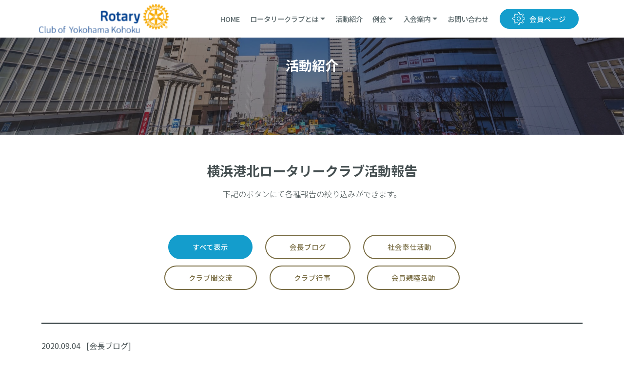

--- FILE ---
content_type: text/html; charset=UTF-8
request_url: http://yokohama-kohoku-rc.jp/works.html?page=5&tag=
body_size: 34454
content:
<!DOCTYPE html>
<html  >
<head>
  <meta charset="UTF-8">
  <meta http-equiv="X-UA-Compatible" content="IE=edge">
  <meta name="twitter:card" content="summary_large_image"/>
  <meta name="twitter:image:src" content="assets/images/works-meta.png">
  <meta property="og:image" content="assets/images/works-meta.png">
  <meta name="twitter:title" content="活動報告 | 横浜港北ロータリークラブ">
  <meta name="viewport" content="width=device-width, initial-scale=1, minimum-scale=1">
  <link rel="shortcut icon" href="assets/images/rc-symbol-128x128-1.png" type="image/x-icon">
  <meta name="description" content="横浜港北ロータリークラブ">
  
  
  <title>活動紹介 | 横浜港北ロータリークラブ</title>
  <link rel="stylesheet" href="assets/web/assets/mobirise-icons/mobirise-icons.css">
  <link rel="stylesheet" href="assets/facebook-plugin/style.css">
  <link rel="stylesheet" href="assets/bootstrap/css/bootstrap.min.css">
  <link rel="stylesheet" href="assets/bootstrap/css/bootstrap-grid.min.css">
  <link rel="stylesheet" href="assets/bootstrap/css/bootstrap-reboot.min.css">
  <link rel="stylesheet" href="assets/web/assets/gdpr-plugin/gdpr-styles.css">
  <link rel="stylesheet" href="assets/dropdown/css/style.css">
  <link rel="stylesheet" href="assets/animatecss/animate.min.css">
  <link rel="stylesheet" href="assets/tether/tether.min.css">
  <link rel="stylesheet" href="assets/socicon/css/styles.css">
  <link rel="stylesheet" href="assets/theme/css/style.css">
  <link rel="preload" as="style" href="assets/mobirise/css/mbr-additional.css"><link rel="stylesheet" href="assets/mobirise/css/mbr-additional.css" type="text/css">
	<style>
		img {
			max-width: 100%;
			height: auto;
		}
	</style>
</head>
<body>
  <section class="menu cid-s4XuzHIg4A" once="menu" id="menu2-49">
	
	  
    <nav class="navbar navbar-expand beta-menu navbar-dropdown align-items-center navbar-fixed-top navbar-toggleable-sm">
        <button class="navbar-toggler navbar-toggler-right" type="button" data-toggle="collapse" data-target="#navbarSupportedContent" aria-controls="navbarSupportedContent" aria-expanded="false" aria-label="Toggle navigation">
            <div class="hamburger">
                <span></span>
                <span></span>
                <span></span>
                <span></span>
            </div>
        </button>
        <div class="menu-logo">
            <div class="navbar-brand">
                <span class="navbar-logo">
                    <a href="index.html">
                        <img src="assets/images/wh-4p-ol-122x46.png" alt="横浜港北ロータリークラブ" title="横浜港北ロータリークラブ" style="height: 3.8rem;">
                    </a>
                </span>
                
            </div>
        </div>
        <div class="collapse navbar-collapse" id="navbarSupportedContent">
            <ul class="navbar-nav nav-dropdown" data-app-modern-menu="true"><li class="nav-item">
                    <a class="nav-link link text-warning display-4" href="index.html">
                        HOME</a>
                </li><li class="nav-item dropdown"><a class="nav-link link dropdown-toggle text-warning display-4" href="about.html" data-toggle="dropdown-submenu" aria-expanded="false">ロータリークラブとは</a><div class="dropdown-menu"><a class="dropdown-item text-warning display-4" href="about.html">ロータリークラブ紹介</a><a class="dropdown-item text-warning display-4" href="about.html#header9-6t" aria-expanded="false">ロータリークラブはこのような会</a><a class="dropdown-item text-warning display-4" href="about.html#header3-7d" aria-expanded="false">サハラの慈雨 プロジェクト</a><a class="dropdown-item text-warning display-4" href="about.html#header3-1g" aria-expanded="false">点鐘の鐘の由来</a><a class="dropdown-item text-warning display-4" href="about.html#step3-1n" aria-expanded="false">横浜港北ロータリークラブの歌</a><a class="dropdown-item text-warning display-4" href="about.html#content4-22" aria-expanded="false">関連リンク</a></div></li><li class="nav-item"><a class="nav-link link text-warning display-4" href="works.html">活動紹介</a></li><li class="nav-item dropdown"><a class="nav-link link dropdown-toggle text-warning display-4" href="meeting.html" data-toggle="dropdown-submenu" aria-expanded="false">
                        例会</a><div class="dropdown-menu"><a class="dropdown-item text-warning display-4" href="meeting.html">例会とは</a><a class="dropdown-item text-warning display-4" href="meeting.html#header3-6z">プログラム</a><a class="dropdown-item text-warning display-4" href="meeting.html#content4-5v" aria-expanded="false">活動スケジュール</a><a class="dropdown-item text-warning display-4" href="meeting.html#contacts1-6u" aria-expanded="false">例会会場</a></div></li><li class="nav-item dropdown"><a class="nav-link link dropdown-toggle text-warning display-4" href="information.html" data-toggle="dropdown-submenu" aria-expanded="false">
                        入会案内</a><div class="dropdown-menu"><a class="dropdown-item text-warning display-4" href="information.html">原則と入会審査</a><a class="dropdown-item text-warning display-4" href="information.html#header3-6v" aria-expanded="false">ロータリークラブに入会すると</a><a class="dropdown-item text-warning display-4" href="information.html#header3-6w" aria-expanded="false">ロータリークラブ会員になると</a><a class="dropdown-item text-warning display-4" href="information.html#header3-6x" aria-expanded="false">例会を見学しませんか?</a><a class="dropdown-item text-warning display-4" href="information.html#testimonials1-6r" aria-expanded="false">入会してよかった！</a></div></li>
                <li class="nav-item">
                    <a class="nav-link link text-warning display-4" href="contact.html">お問い合わせ</a>
                </li></ul>
            <div class="navbar-buttons mbr-section-btn"><a class="btn btn-sm btn-primary display-4" href="login.html"><span class="mbri-setting3 mbr-iconfont mbr-iconfont-btn"></span>
                    
                    会員ページ</a></div>
        </div>
    </nav>




<!--
    <nav class="navbar navbar-expand beta-menu navbar-dropdown align-items-center navbar-fixed-top navbar-toggleable-sm">
        <button class="navbar-toggler navbar-toggler-right" type="button" data-toggle="collapse" data-target="#navbarSupportedContent" aria-controls="navbarSupportedContent" aria-expanded="false" aria-label="Toggle navigation">
            <div class="hamburger">
                <span></span>
                <span></span>
                <span></span>
                <span></span>
            </div>
        </button>
        <div class="menu-logo">
            <div class="navbar-brand">
                <span class="navbar-logo">
                    <a href="/">
                        <img src="assets/images/wh-4p-ol-122x46.png" alt="横浜港北ロータリークラブ" title="横浜港北ロータリークラブ" style="height: 3.8rem;">
                    </a>
                </span>
                
            </div>
        </div>
        <div class="collapse navbar-collapse" id="navbarSupportedContent">
            <ul class="navbar-nav nav-dropdown" data-app-modern-menu="true"><li class="nav-item">
                    <a class="nav-link link text-warning display-4" href="/">
                        HOME</a>
                </li><li class="nav-item dropdown"><a class="nav-link link dropdown-toggle text-warning display-4" href="about.html" data-toggle="dropdown-submenu" aria-expanded="false">ロータリークラブとは</a><div class="dropdown-menu"><a class="dropdown-item text-warning display-4" href="about.html">ロータリークラブ紹介</a><a class="dropdown-item text-warning display-4" href="about.html#header9-6t" aria-expanded="false">ロータリークラブはこのような会</a><a class="dropdown-item text-warning display-4" href="about.html#header3-1g" aria-expanded="false">点鐘の鐘の由来</a><a class="dropdown-item text-warning display-4" href="about.html#step3-1n" aria-expanded="false">横浜ロータリークラブの歌</a><a class="dropdown-item text-warning display-4" href="about.html#content4-22" aria-expanded="false">関連リンク</a></div></li><li class="nav-item"><a class="nav-link link text-warning display-4" href="works.html">活動紹介</a></li><li class="nav-item dropdown"><a class="nav-link link dropdown-toggle text-warning display-4" href="meeting.html" data-toggle="dropdown-submenu" aria-expanded="false">
                        例会</a><div class="dropdown-menu"><a class="dropdown-item text-warning display-4" href="meeting.html">例会とは</a><a class="dropdown-item text-warning display-4" href="meeting.html#header3-6z">プログラム</a><a class="dropdown-item text-warning display-4" href="meeting.html#content4-5v" aria-expanded="false">活動スケジュール</a><a class="dropdown-item text-warning display-4" href="meeting.html#contacts1-6u" aria-expanded="false">例会会場</a></div></li><li class="nav-item dropdown"><a class="nav-link link dropdown-toggle text-warning display-4" href="information.html" data-toggle="dropdown-submenu" aria-expanded="false">
                        入会案内</a><div class="dropdown-menu"><a class="dropdown-item text-warning display-4" href="information.html">原則と入会審査</a> <a class="dropdown-item text-warning display-4" href="information.html#header3-6v" aria-expanded="false">ロータリークラブに入会すると</a><a class="dropdown-item text-warning display-4" href="information.html#header3-6w" aria-expanded="false">ロータリークラブ会員になると</a><a class="dropdown-item text-warning display-4" href="information.html#header3-6x" aria-expanded="false">例会を見学しませんか?</a><a class="dropdown-item text-warning display-4" href="information.html#testimonials1-6r" aria-expanded="false">入会してよかった！</a></div></li>
                <li class="nav-item">
                    <a class="nav-link link text-warning display-4" href="contact.html">お問い合わせ</a>
                </li></ul>
            <div class="navbar-buttons mbr-section-btn"><a class="btn btn-sm btn-primary display-4" href="member.html"><span class="mbri-setting3 mbr-iconfont mbr-iconfont-btn"></span>
                    
                    会員ページ</a></div>
        </div>
    </nav>
-->


<!--
<nav class="navbar navbar-expand beta-menu navbar-dropdown align-items-center navbar-fixed-top navbar-toggleable-sm">
	<button class="navbar-toggler navbar-toggler-right" type="button" data-toggle="collapse" data-target="#navbarSupportedContent" aria-controls="navbarSupportedContent" aria-expanded="false" aria-label="Toggle navigation">
		<div class="hamburger">
			<span></span>
			<span></span>
			<span></span>
			<span></span>
		</div>
	</button>
	<div class="menu-logo">
		<div class="navbar-brand">
      <span class="navbar-logo">
        <a href="/">
          <img src="assets/images/wh-4p-ol-122x46.png" alt="横浜港北ロータリークラブ" title="横浜港北ロータリークラブ" style="height: 3.8rem;">
        </a>
      </span>
		</div>
	</div>
	<div class="collapse navbar-collapse" id="navbarSupportedContent">
		<ul class="navbar-nav nav-dropdown" data-app-modern-menu="true">
			<li class="nav-item">
				<a class="nav-link link text-warning display-4" href="/">HOME</a>
			</li>
			<li class="nav-item dropdown">
				<a class="nav-link link dropdown-toggle text-warning display-4" href="about.html" data-toggle="dropdown-submenu" aria-expanded="false">ロータリークラブとは</a>
				<div class="dropdown-menu">
					<a class="dropdown-item text-warning display-4" href="about.html">ロータリークラブ紹介</a>
					<a class="dropdown-item text-warning display-4" href="about.html#header3-1f" aria-expanded="false">横浜港北区はこのような会</a>
					<a class="dropdown-item text-warning display-4" href="about.html#header3-1g" aria-expanded="false">点鐘の鐘の由来</a>
					<a class="dropdown-item text-warning display-4" href="about.html#step3-1n" aria-expanded="false">横浜ロータリークラブの歌</a>
					<a class="dropdown-item text-warning display-4" href="about.html#content4-22" aria-expanded="false">関連リンク</a>
				</div>
			</li>
			<li class="nav-item">
				<a class="nav-link link text-warning display-4" href="works.html">活動紹介</a>
			</li>
			<li class="nav-item dropdown">
				<a class="nav-link link dropdown-toggle text-warning display-4" href="meeting.html" data-toggle="dropdown-submenu" aria-expanded="false">例会</a>
				<div class="dropdown-menu">
					<a class="dropdown-item text-warning display-4" href="meeting.html">例会とは</a>
					<a class="dropdown-item text-warning display-4" href="meeting.html#content4-5v" aria-expanded="false">年間スケジュール</a>
				</div>
			</li>
			<li class="nav-item dropdown">
				<a class="nav-link link dropdown-toggle text-warning display-4" href="information.html" data-toggle="dropdown-submenu" aria-expanded="true">入会案内</a>
				<div class="dropdown-menu">
					<a class="dropdown-item text-warning display-4" href="information.html">原則</a>
					<a class="dropdown-item text-warning display-4" href="information.html#header3-46" aria-expanded="false">推薦人</a>
					<a class="dropdown-item text-warning display-4" href="information.html#content4-47" aria-expanded="false">入会審査</a>
					<a class="dropdown-item text-warning display-4" href="information.html#testimonials1-6r" aria-expanded="false">入会してよかった！</a>
				</div>
			</li>
			<li class="nav-item">
				<a class="nav-link link text-warning display-4" href="contact.html">お問い合わせ</a>
			</li>
		</ul>
		<div class="navbar-buttons mbr-section-btn">
			<a class="btn btn-sm btn-primary display-4" href="member.html">
				<span class="mbri-setting3 mbr-iconfont mbr-iconfont-btn"></span>会員ページ
			</a>
		</div>
	</div>
</nav>
--></section>

<section class="engine"><a href=""></a></section><section class="mbr-section content5 cid-s69tOoBzE6" id="content5-71">

    

    <div class="mbr-overlay" style="opacity: 0.5; background-color: rgb(35, 35, 35);">
    </div>

    <div class="container">
        <div class="media-container-row">
            <div class="title col-12 col-md-8">
                <h2 class="align-center mbr-bold mbr-white pb-3 mbr-fonts-style display-2">
                    活動紹介</h2>
                
                
                
            </div>
        </div>
    </div>
</section>

<section class="mbr-section content4 cid-s4XuzJYjqU" id="content4-4b">

    

    <div class="container">
        <div class="media-container-row">
            <div class="title col-12 col-md-8">
                <h2 class="align-center pb-3 mbr-fonts-style display-2"><strong>横浜港北ロータリークラブ活動報告</strong></h2>
                <h3 class="mbr-section-subtitle align-center mbr-light mbr-fonts-style display-5">
                    下記のボタンにて各種報告の絞り込みができます。</h3>
                
            </div>
        </div>
    </div>
</section>

<section class="mbr-section content8 cid-s4XydWVG0s" id="content8-5d">
    <div class="container">
        <div class="media-container-row title">
            <div class="col-12 col-md-8">
                <div class="mbr-section-btn align-center">
										<a class="btn display-4 btn-primary" href="?tag=">すべて表示</a>
										                    <a class="btn display-4 btn-danger-outline" href="?tag=chairman_blog">会長ブログ</a>
										                    <a class="btn display-4 btn-danger-outline" href="?tag=service_activities">社会奉仕活動</a>
										                    <a class="btn display-4 btn-danger-outline" href="?tag=inter_club_exchange">クラブ間交流</a>
										                    <a class="btn display-4 btn-danger-outline" href="?tag=event">クラブ行事</a>
										                    <a class="btn display-4 btn-danger-outline" href="?tag=pro_harmony_activities">会員親睦活動</a>
																		</div>
            </div>
        </div>
    </div>
</section>


<section class="mbr-section article content9 cid-s4XuzKMuak" id="activity_34">
    <div class="container">
        <div class="inner-container" style="width: 100%;">
            <hr class="line" style="width: 100%;">
            <div class="section-text align-center mbr-fonts-style display-5">2020.09.04&nbsp;&nbsp;
														[会長ブログ]
														<br><strong><a href="works.html?post_key=e7d3937592b5&tag=">愛💛</a></strong><br></div>
            <hr class="line" style="width: 100%;">
        </div>
		</div>
</section>
<section class="mbr-section article content1 cid-s4Xwwe9oZa">
    <div class="container">
        <div class="media-container-row">
            <div class="mbr-text col-12 mbr-fonts-style display-7 col-md-12" style="display: flex; justify-content: space-between; align-items: flex-start">
	            							<img src="https://manage.yokohama-kohoku-rc.jp/upload/fr_crop/02/1x/blog/5f51ae51-2bebc887.jpg?v=20201229122134" style="width: 240px; max-width: 40%; height: auto; margin: .5em;">
	            							<p>　『恋は心が下にあるから下心』『愛は心が真ん中にあるから真心』と言います。　なので、本日は真心を込めて私が育てている『愛』についてお話します。　我が家のベランダには、「フィカス・ウンベラータ」と言う名</p>
						</div>
        </div>
    </div>
</section>
<section class="mbr-section article content9 cid-s4XuzKMuak" id="activity_31">
    <div class="container">
        <div class="inner-container" style="width: 100%;">
            <hr class="line" style="width: 100%;">
            <div class="section-text align-center mbr-fonts-style display-5">2020.08.06&nbsp;&nbsp;
														[クラブ行事]
														<br><strong><a href="works.html?post_key=534897d39a6e&tag=">ガバナー公式訪問</a></strong><br></div>
            <hr class="line" style="width: 100%;">
        </div>
		</div>
</section>
<section class="mbr-section article content1 cid-s4Xwwe9oZa">
    <div class="container">
        <div class="media-container-row">
            <div class="mbr-text col-12 mbr-fonts-style display-7 col-md-12" style="display: flex; justify-content: space-between; align-items: flex-start">
	            							<img src="https://manage.yokohama-kohoku-rc.jp/upload/fr_crop/02/1x/reikai/5f48a967-536d02f1.JPG?v=20200828160953" style="width: 240px; max-width: 40%; height: auto; margin: .5em;">
	            							<p>国際ロータリー第2590地区 2020-21年度ガバナー 吉田隆男様をお迎えし、多くのことを学ばせて頂きました。　　　　</p>
						</div>
        </div>
    </div>
</section>
<section class="mbr-section article content9 cid-s4XuzKMuak" id="activity_25">
    <div class="container">
        <div class="inner-container" style="width: 100%;">
            <hr class="line" style="width: 100%;">
            <div class="section-text align-center mbr-fonts-style display-5">2020.07.30&nbsp;&nbsp;
														[会員親睦活動]
														<br><strong><a href="works.html?post_key=8b2692549437&tag=">ビアガーデン懇親会</a></strong><br></div>
            <hr class="line" style="width: 100%;">
        </div>
		</div>
</section>
<section class="mbr-section article content1 cid-s4Xwwe9oZa">
    <div class="container">
        <div class="media-container-row">
            <div class="mbr-text col-12 mbr-fonts-style display-7 col-md-12" style="display: flex; justify-content: space-between; align-items: flex-start">
	            							<img src="https://manage.yokohama-kohoku-rc.jp/upload/fr_crop/02/1x/shinboku/5f45e03e-c3730c4a.jpg?v=20200828143428" style="width: 240px; max-width: 40%; height: auto; margin: .5em;">
	            							<p>＜新横浜プリンスホテル　屋上ビアガーデンにて＞コロナで集まるか心配しましたが、24名の方が参加して頂きましてありがとうございました。また、新横浜プリンスホテルにもコロナの配慮をして頂きましてありがとう</p>
						</div>
        </div>
    </div>
</section>
<section class="mbr-section article content9 cid-s4XuzKMuak" id="activity_1">
    <div class="container">
        <div class="inner-container" style="width: 100%;">
            <hr class="line" style="width: 100%;">
            <div class="section-text align-center mbr-fonts-style display-5">2020.07.27&nbsp;&nbsp;
														[会長ブログ]
														<br><strong><a href="works.html?post_key=6e7d393592b5&tag=">ブログデビュー</a></strong><br></div>
            <hr class="line" style="width: 100%;">
        </div>
		</div>
</section>
<section class="mbr-section article content1 cid-s4Xwwe9oZa">
    <div class="container">
        <div class="media-container-row">
            <div class="mbr-text col-12 mbr-fonts-style display-7 col-md-12" style="display: flex; justify-content: space-between; align-items: flex-start">
	            							<img src="https://manage.yokohama-kohoku-rc.jp/upload/fr_crop/02/1x/blog/202101%E6%96%B0%E5%B9%B4%E3%81%82%E3%81%84%E3%81%95%E3%81%A4/5feaa015-c3308f04.jpg?v=20201229121908" style="width: 240px; max-width: 40%; height: auto; margin: .5em;">
	            							<p>今年は、梅雨前線が長らく停滞していて、未だに梅雨が明けていません。特に鹿児島や熊本では多くの被害が出ており心配です。と、書き込み出したら今Yahoo!ニュースで「鹿児島県と宮崎県で梅雨明けした」と流れ</p>
						</div>
        </div>
    </div>
</section>
<section class="mbr-section article content9 cid-s4XuzKMuak" id="activity_24">
    <div class="container">
        <div class="inner-container" style="width: 100%;">
            <hr class="line" style="width: 100%;">
            <div class="section-text align-center mbr-fonts-style display-5">2020.02.14&nbsp;&nbsp;
														[クラブ間交流]
														<br><strong><a href="works.html?post_key=8e5b98bb9637&tag=">台北劍潭RC来日</a></strong><br></div>
            <hr class="line" style="width: 100%;">
        </div>
		</div>
</section>
<section class="mbr-section article content1 cid-s4Xwwe9oZa">
    <div class="container">
        <div class="media-container-row">
            <div class="mbr-text col-12 mbr-fonts-style display-7 col-md-12" style="display: flex; justify-content: space-between; align-items: flex-start">
	            							<img src="https://manage.yokohama-kohoku-rc.jp/upload/fr_crop/02/1x/5f3b9440-876ece43.jpg?v=20200818174542" style="width: 240px; max-width: 40%; height: auto; margin: .5em;">
	            							<p>姉妹クラブの台北劍潭RCをお迎えして親睦を深めました</p>
						</div>
        </div>
    </div>
</section>
<section class="mbr-section article content9 cid-s4XuzKMuak" id="activity_21">
    <div class="container">
        <div class="inner-container" style="width: 100%;">
            <hr class="line" style="width: 100%;">
            <div class="section-text align-center mbr-fonts-style display-5">2020.01.09&nbsp;&nbsp;
														[社会奉仕活動]
														<br><strong><a href="works.html?post_key=8b6296ed97d3&tag=">港北区駅伝大会</a></strong><br></div>
            <hr class="line" style="width: 100%;">
        </div>
		</div>
</section>
<section class="mbr-section article content1 cid-s4Xwwe9oZa">
    <div class="container">
        <div class="media-container-row">
            <div class="mbr-text col-12 mbr-fonts-style display-7 col-md-12" style="display: flex; justify-content: space-between; align-items: flex-start">
	            							<img src="https://manage.yokohama-kohoku-rc.jp/upload/fr_crop/02/1x/katudou/5f2a0d16-eae697a6.jpg?v=20200828160238" style="width: 240px; max-width: 40%; height: auto; margin: .5em;">
	            							<p>港北区駅伝大会実行委員会へ横断幕を寄贈しました。1月19日(日)小机の日産フィールドにて港北区駅伝大会が開催されました。</p>
						</div>
        </div>
    </div>
</section>
<section class="mbr-section article content9 cid-s4XuzKMuak" id="activity_26">
    <div class="container">
        <div class="inner-container" style="width: 100%;">
            <hr class="line" style="width: 100%;">
            <div class="section-text align-center mbr-fonts-style display-5">2019.10.10&nbsp;&nbsp;
														[社会奉仕活動]
														<br><strong><a href="works.html?post_key=b846956a925a&tag=">防犯カメラ寄贈</a></strong><br></div>
            <hr class="line" style="width: 100%;">
        </div>
		</div>
</section>
<section class="mbr-section article content1 cid-s4Xwwe9oZa">
    <div class="container">
        <div class="media-container-row">
            <div class="mbr-text col-12 mbr-fonts-style display-7 col-md-12" style="display: flex; justify-content: space-between; align-items: flex-start">
	            							<img src="https://manage.yokohama-kohoku-rc.jp/upload/fr_crop/02/1x/shakaihousi/5f45d8a6-405aff78.JPG?v=20201007111245" style="width: 240px; max-width: 40%; height: auto; margin: .5em;">
	            							<p>　プロジェクトに賛同し、港北安心・安全コミュニティ創生協議会へ防犯カメラ本体2台及び設置工事代金を寄贈しました。　　＜篠原町内に設置されている防犯カメラ＞</p>
						</div>
        </div>
    </div>
</section>
<section class="mbr-section article content9 cid-s4XuzKMuak" id="activity_30">
    <div class="container">
        <div class="inner-container" style="width: 100%;">
            <hr class="line" style="width: 100%;">
            <div class="section-text align-center mbr-fonts-style display-5">2019.09.20&nbsp;&nbsp;
														[会員親睦活動]
														<br><strong><a href="works.html?post_key=78ed9de59652&tag=">鯵釣り大会＆懇親会</a></strong><br></div>
            <hr class="line" style="width: 100%;">
        </div>
		</div>
</section>
<section class="mbr-section article content1 cid-s4Xwwe9oZa">
    <div class="container">
        <div class="media-container-row">
            <div class="mbr-text col-12 mbr-fonts-style display-7 col-md-12" style="display: flex; justify-content: space-between; align-items: flex-start">
	            							<img src="https://manage.yokohama-kohoku-rc.jp/upload/fr_crop/02/1x/katudou/5f2a0cb2-ed54e647.jpg?v=20200828160308" style="width: 240px; max-width: 40%; height: auto; margin: .5em;">
	            							<p>他クラブ会員・ご友人方々も多数ご参加頂き、楽しく過ごしました。　　　　</p>
						</div>
        </div>
    </div>
</section>
<section class="mbr-section article content9 cid-s4XuzKMuak" id="activity_23">
    <div class="container">
        <div class="inner-container" style="width: 100%;">
            <hr class="line" style="width: 100%;">
            <div class="section-text align-center mbr-fonts-style display-5">2019.09.08&nbsp;&nbsp;
														[クラブ間交流]
														<br><strong><a href="works.html?post_key=e7d393a592b5&tag=">台北劍潭RC訪問</a></strong><br></div>
            <hr class="line" style="width: 100%;">
        </div>
		</div>
</section>
<section class="mbr-section article content1 cid-s4Xwwe9oZa">
    <div class="container">
        <div class="media-container-row">
            <div class="mbr-text col-12 mbr-fonts-style display-7 col-md-12" style="display: flex; justify-content: space-between; align-items: flex-start">
	            							<img src="https://manage.yokohama-kohoku-rc.jp/upload/fr_crop/02/1x/5f3b8f0f-01bd1a18.jpg?v=20200818174647" style="width: 240px; max-width: 40%; height: auto; margin: .5em;">
	            							<p>姉妹クラブの台北劍潭RCと交流しました</p>
						</div>
        </div>
    </div>
</section>
<section class="mbr-section content8 cid-s4XydWVG0s" id="content8-5d">
	<div class="container">
		<div class="media-container-row title">
			<div class="col-12 col-md-8">
				<div class="mbr-section-btn align-center">
											<a class="btn btn-danger-outline" href="?page=1&tag=" style="padding: .2em .6em; margin: .3em">1</a>
											<a class="btn btn-danger-outline" href="?page=2&tag=" style="padding: .2em .6em; margin: .3em">2</a>
											<a class="btn btn-danger-outline" href="?page=3&tag=" style="padding: .2em .6em; margin: .3em">3</a>
											<a class="btn btn-danger-outline" href="?page=4&tag=" style="padding: .2em .6em; margin: .3em">4</a>
											<a class="btn btn-primary" href="?page=5&tag=" style="padding: .2em .6em; margin: .3em">5</a>
									</div>
			</div>
		</div>
	</div>
</section>



<!--
<section class="mbr-section article content9 cid-s4Xy09AW36" id="content9-59">
    
     

    <div class="container">
        <div class="inner-container" style="width: 100%;">
            <hr class="line" style="width: 100%;">
            <div class="section-text align-center mbr-fonts-style display-5">2002.02.14　[全体活動報告] [イベント]<br><strong>創立40周年記念式典</strong><br></div>
            <hr class="line" style="width: 100%;">
        </div>
        </div>
</section>

<section class="mbr-section article content1 cid-s4XIMwU84c" id="content1-5x">
    
     

    <div class="container">
        <div class="media-container-row">
            <div class="mbr-text col-12 mbr-fonts-style display-7 col-md-12"><p>2002年に横浜港北ロータリークラブは創立40 周年を迎え，同年2月14日，例会場の新横浜プリンスホテルで創立40周年記念式典をおこ ないました。式典では，『音楽で綴る40年』と題し，40年間の思い出に残る音楽を，ロータ リー財団，国際親善奨学生として海外で学び，音楽家として活躍されている学友の方々の協力 により開催しました。</p></div>
        </div>
    </div>
</section>

<section class="mbr-section article content9 cid-s4Xy4C9gGa" id="content9-5b">
    
     

    <div class="container">
        <div class="inner-container" style="width: 100%;">
            <hr class="line" style="width: 100%;">
            <div class="section-text align-center mbr-fonts-style display-5">2002.02.14　[全体活動報告] [イベント]<br><strong>創立40周年記念式典</strong><br></div>
            <hr class="line" style="width: 100%;">
        </div>
        </div>
</section>

<section class="mbr-section article content1 cid-s4XINpmDrd" id="content1-5y">
    
     

    <div class="container">
        <div class="media-container-row">
            <div class="mbr-text col-12 mbr-fonts-style display-7 col-md-12"><p>2002年に横浜港北ロータリークラブは創立40 周年を迎え，同年2月14日，例会場の新横浜プリンスホテルで創立40周年記念式典をおこ ないました。式典では，『音楽で綴る40年』と題し，40年間の思い出に残る音楽を，ロータ リー財団，国際親善奨学生として海外で学び，音楽家として活躍されている学友の方々の協力 により開催しました。</p></div>
        </div>
    </div>
</section>
-->

  <section class="cid-s4eQyAxerW" id="footer5-p">
	<div class="container">
		<div class="media-container-row">
			<div class="col-md-3">
				<div class="media-wrap">
					<a href="index.html">
						<img src="assets/images/rc-logo-gray-192x76.png" alt="横浜港北ロータリークラブ" title="横浜港北ロータリークラブ">
					</a>
				</div>
			</div>
			<div class="col-md-9">
				<p class="mbr-text align-right links mbr-fonts-style display-7"></p>
				<p>
					<a href="about.html" class="text-white">ロータリークラブとは</a>&nbsp; &nbsp; &nbsp;&nbsp;&nbsp;
					<a href="works.html" class="text-white">活動紹介&nbsp;</a>&nbsp; &nbsp; &nbsp;
					<a href="meeting.html" class="text-white">例会</a>&nbsp; &nbsp; &nbsp; &nbsp;
					<a href="information.html" class="text-white">入会案内&nbsp;</a>&nbsp; &nbsp; &nbsp;
					<a href="contact.html" class="text-white">お問い合わせ</a>
				</p>
				<p></p>
			</div>
		</div>
		<div class="footer-lower">
			<div class="media-container-row">
				<div class="col-md-12">
					<hr>
				</div>
			</div>
			<div class="media-container-row mbr-white">
				<div class="col-md-6 copyright">
					<p class="mbr-text mbr-fonts-style display-7">Copyright 2020 © Yokohama-Kohoku Rotary Club - All Rights Reserved </p>
				</div>
				<div class="col-md-6"></div>
			</div>
		</div>
	</div>
</section>
<script src="assets/web/assets/jquery/jquery.min.js"></script>
<script src="assets/popper/popper.min.js"></script>
<script src="assets/bootstrap/js/bootstrap.min.js"></script>
<script src="https://connect.facebook.net/en_US/sdk.js#xfbml=1&version=v2.5"></script>
<script src="https://apis.google.com/js/plusone.js"></script>
<script src="assets/facebook-plugin/facebook-script.js"></script>
<script src="assets/smoothscroll/smooth-scroll.js"></script>
<script src="assets/tether/tether.min.js"></script>
<script src="assets/dropdown/js/nav-dropdown.js"></script>
<script src="assets/dropdown/js/navbar-dropdown.js"></script>
<script src="assets/viewportchecker/jquery.viewportchecker.js"></script>
<script src="assets/ytplayer/jquery.mb.ytplayer.min.js"></script>
<script src="assets/vimeoplayer/jquery.mb.vimeo_player.js"></script>
<script src="assets/parallax/jarallax.min.js"></script>
<script src="assets/bootstrapcarouselswipe/bootstrap-carousel-swipe.js"></script>
<script src="assets/touchswipe/jquery.touch-swipe.min.js"></script>
<script src="assets/theme/js/script.js"></script>
<script src="assets/slidervideo/script.js"></script>
<div id="scrollToTop" class="scrollToTop mbr-arrow-up">
	<a style="text-align: center;">
		<i class="mbr-arrow-up-icon mbr-arrow-up-icon-cm cm-icon cm-icon-smallarrow-up"></i>
	</a>
</div>
<input name="animation" type="hidden">  </body>
</html>

--- FILE ---
content_type: text/css
request_url: http://yokohama-kohoku-rc.jp/assets/mobirise/css/mbr-additional.css
body_size: 144044
content:
@import url(https://fonts.googleapis.com/css?family=Noto+Sans+JP:100,300,400,500,700,900&display=swap);





body {
  font-family: Rubik;
}
.display-1 {
  font-family: 'Noto Sans JP', sans-serif;
  font-size: 3rem;
  font-display: swap;
}
.display-1 > .mbr-iconfont {
  font-size: 4.8rem;
}
.display-2 {
  font-family: 'Noto Sans JP', sans-serif;
  font-size: 1.7rem;
  font-display: swap;
}
.display-2 > .mbr-iconfont {
  font-size: 2.72rem;
}
.display-4 {
  font-family: 'Noto Sans JP', sans-serif;
  font-size: 0.9rem;
  font-display: swap;
}
.display-4 > .mbr-iconfont {
  font-size: 1.44rem;
}
.display-5 {
  font-family: 'Noto Sans JP', sans-serif;
  font-size: 1rem;
  font-display: swap;
}
.display-5 > .mbr-iconfont {
  font-size: 1.6rem;
}
.display-7 {
  font-family: 'Noto Sans JP', sans-serif;
  font-size: 1rem;
  font-display: swap;
}
.display-7 > .mbr-iconfont {
  font-size: 1.6rem;
}
/* ---- Fluid typography for mobile devices ---- */
/* 1.4 - font scale ratio ( bootstrap == 1.42857 ) */
/* 100vw - current viewport width */
/* (48 - 20)  48 == 48rem == 768px, 20 == 20rem == 320px(minimal supported viewport) */
/* 0.65 - min scale variable, may vary */
@media (max-width: 768px) {
  .display-1 {
    font-size: 2.4rem;
    font-size: calc( 1.7rem + (3 - 1.7) * ((100vw - 20rem) / (48 - 20)));
    line-height: calc( 1.4 * (1.7rem + (3 - 1.7) * ((100vw - 20rem) / (48 - 20))));
  }
  .display-2 {
    font-size: 1.36rem;
    font-size: calc( 1.245rem + (1.7 - 1.245) * ((100vw - 20rem) / (48 - 20)));
    line-height: calc( 1.4 * (1.245rem + (1.7 - 1.245) * ((100vw - 20rem) / (48 - 20))));
  }
  .display-4 {
    font-size: 0.72rem;
    font-size: calc( 0.965rem + (0.9 - 0.965) * ((100vw - 20rem) / (48 - 20)));
    line-height: calc( 1.4 * (0.965rem + (0.9 - 0.965) * ((100vw - 20rem) / (48 - 20))));
  }
  .display-5 {
    font-size: 0.8rem;
    font-size: calc( 1rem + (1 - 1) * ((100vw - 20rem) / (48 - 20)));
    line-height: calc( 1.4 * (1rem + (1 - 1) * ((100vw - 20rem) / (48 - 20))));
  }
}
/* Buttons */
.btn {
  padding: 1rem 3rem;
  border-radius: 3px;
}
.btn-sm {
  padding: 0.6rem 1.5rem;
  border-radius: 3px;
}
.btn-md {
  padding: 1rem 3rem;
  border-radius: 3px;
}
.btn-lg {
  padding: 1.2rem 3.2rem;
  border-radius: 3px;
}
.bg-primary {
  background-color: #149dcc !important;
}
.bg-success {
  background-color: #f7ed4a !important;
}
.bg-info {
  background-color: #82786e !important;
}
.bg-warning {
  background-color: #5b686b !important;
}
.bg-danger {
  background-color: #b1a374 !important;
}
.btn-primary,
.btn-primary:active {
  background-color: #149dcc !important;
  border-color: #149dcc !important;
  color: #ffffff !important;
}
.btn-primary:hover,
.btn-primary:focus,
.btn-primary.focus,
.btn-primary.active {
  color: #ffffff !important;
  background-color: #0d6786 !important;
  border-color: #0d6786 !important;
}
.btn-primary.disabled,
.btn-primary:disabled {
  color: #ffffff !important;
  background-color: #0d6786 !important;
  border-color: #0d6786 !important;
}
.btn-secondary,
.btn-secondary:active {
  background-color: #ff3366 !important;
  border-color: #ff3366 !important;
  color: #ffffff !important;
}
.btn-secondary:hover,
.btn-secondary:focus,
.btn-secondary.focus,
.btn-secondary.active {
  color: #ffffff !important;
  background-color: #e50039 !important;
  border-color: #e50039 !important;
}
.btn-secondary.disabled,
.btn-secondary:disabled {
  color: #ffffff !important;
  background-color: #e50039 !important;
  border-color: #e50039 !important;
}
.btn-info,
.btn-info:active {
  background-color: #82786e !important;
  border-color: #82786e !important;
  color: #ffffff !important;
}
.btn-info:hover,
.btn-info:focus,
.btn-info.focus,
.btn-info.active {
  color: #ffffff !important;
  background-color: #59524b !important;
  border-color: #59524b !important;
}
.btn-info.disabled,
.btn-info:disabled {
  color: #ffffff !important;
  background-color: #59524b !important;
  border-color: #59524b !important;
}
.btn-success,
.btn-success:active {
  background-color: #f7ed4a !important;
  border-color: #f7ed4a !important;
  color: #3f3c03 !important;
}
.btn-success:hover,
.btn-success:focus,
.btn-success.focus,
.btn-success.active {
  color: #3f3c03 !important;
  background-color: #eadd0a !important;
  border-color: #eadd0a !important;
}
.btn-success.disabled,
.btn-success:disabled {
  color: #3f3c03 !important;
  background-color: #eadd0a !important;
  border-color: #eadd0a !important;
}
.btn-warning,
.btn-warning:active {
  background-color: #5b686b !important;
  border-color: #5b686b !important;
  color: #ffffff !important;
}
.btn-warning:hover,
.btn-warning:focus,
.btn-warning.focus,
.btn-warning.active {
  color: #ffffff !important;
  background-color: #384042 !important;
  border-color: #384042 !important;
}
.btn-warning.disabled,
.btn-warning:disabled {
  color: #ffffff !important;
  background-color: #384042 !important;
  border-color: #384042 !important;
}
.btn-danger,
.btn-danger:active {
  background-color: #b1a374 !important;
  border-color: #b1a374 !important;
  color: #ffffff !important;
}
.btn-danger:hover,
.btn-danger:focus,
.btn-danger.focus,
.btn-danger.active {
  color: #ffffff !important;
  background-color: #8b7d4e !important;
  border-color: #8b7d4e !important;
}
.btn-danger.disabled,
.btn-danger:disabled {
  color: #ffffff !important;
  background-color: #8b7d4e !important;
  border-color: #8b7d4e !important;
}
.btn-white {
  color: #333333 !important;
}
.btn-white,
.btn-white:active {
  background-color: #ffffff !important;
  border-color: #ffffff !important;
  color: #808080 !important;
}
.btn-white:hover,
.btn-white:focus,
.btn-white.focus,
.btn-white.active {
  color: #808080 !important;
  background-color: #d9d9d9 !important;
  border-color: #d9d9d9 !important;
}
.btn-white.disabled,
.btn-white:disabled {
  color: #808080 !important;
  background-color: #d9d9d9 !important;
  border-color: #d9d9d9 !important;
}
.btn-black,
.btn-black:active {
  background-color: #333333 !important;
  border-color: #333333 !important;
  color: #ffffff !important;
}
.btn-black:hover,
.btn-black:focus,
.btn-black.focus,
.btn-black.active {
  color: #ffffff !important;
  background-color: #0d0d0d !important;
  border-color: #0d0d0d !important;
}
.btn-black.disabled,
.btn-black:disabled {
  color: #ffffff !important;
  background-color: #0d0d0d !important;
  border-color: #0d0d0d !important;
}
.btn-primary-outline,
.btn-primary-outline:active {
  background: none;
  border-color: #0b566f;
  color: #0b566f;
}
.btn-primary-outline:hover,
.btn-primary-outline:focus,
.btn-primary-outline.focus,
.btn-primary-outline.active {
  color: #ffffff;
  background-color: #149dcc;
  border-color: #149dcc;
}
.btn-primary-outline.disabled,
.btn-primary-outline:disabled {
  color: #ffffff !important;
  background-color: #149dcc !important;
  border-color: #149dcc !important;
}
.btn-secondary-outline,
.btn-secondary-outline:active {
  background: none;
  border-color: #cc0033;
  color: #cc0033;
}
.btn-secondary-outline:hover,
.btn-secondary-outline:focus,
.btn-secondary-outline.focus,
.btn-secondary-outline.active {
  color: #ffffff;
  background-color: #ff3366;
  border-color: #ff3366;
}
.btn-secondary-outline.disabled,
.btn-secondary-outline:disabled {
  color: #ffffff !important;
  background-color: #ff3366 !important;
  border-color: #ff3366 !important;
}
.btn-info-outline,
.btn-info-outline:active {
  background: none;
  border-color: #4b453f;
  color: #4b453f;
}
.btn-info-outline:hover,
.btn-info-outline:focus,
.btn-info-outline.focus,
.btn-info-outline.active {
  color: #ffffff;
  background-color: #82786e;
  border-color: #82786e;
}
.btn-info-outline.disabled,
.btn-info-outline:disabled {
  color: #ffffff !important;
  background-color: #82786e !important;
  border-color: #82786e !important;
}
.btn-success-outline,
.btn-success-outline:active {
  background: none;
  border-color: #d2c609;
  color: #d2c609;
}
.btn-success-outline:hover,
.btn-success-outline:focus,
.btn-success-outline.focus,
.btn-success-outline.active {
  color: #3f3c03;
  background-color: #f7ed4a;
  border-color: #f7ed4a;
}
.btn-success-outline.disabled,
.btn-success-outline:disabled {
  color: #3f3c03 !important;
  background-color: #f7ed4a !important;
  border-color: #f7ed4a !important;
}
.btn-warning-outline,
.btn-warning-outline:active {
  background: none;
  border-color: #2c3234;
  color: #2c3234;
}
.btn-warning-outline:hover,
.btn-warning-outline:focus,
.btn-warning-outline.focus,
.btn-warning-outline.active {
  color: #ffffff;
  background-color: #5b686b;
  border-color: #5b686b;
}
.btn-warning-outline.disabled,
.btn-warning-outline:disabled {
  color: #ffffff !important;
  background-color: #5b686b !important;
  border-color: #5b686b !important;
}
.btn-danger-outline,
.btn-danger-outline:active {
  background: none;
  border-color: #7a6e45;
  color: #7a6e45;
}
.btn-danger-outline:hover,
.btn-danger-outline:focus,
.btn-danger-outline.focus,
.btn-danger-outline.active {
  color: #ffffff;
  background-color: #b1a374;
  border-color: #b1a374;
}
.btn-danger-outline.disabled,
.btn-danger-outline:disabled {
  color: #ffffff !important;
  background-color: #b1a374 !important;
  border-color: #b1a374 !important;
}
.btn-black-outline,
.btn-black-outline:active {
  background: none;
  border-color: #000000;
  color: #000000;
}
.btn-black-outline:hover,
.btn-black-outline:focus,
.btn-black-outline.focus,
.btn-black-outline.active {
  color: #ffffff;
  background-color: #333333;
  border-color: #333333;
}
.btn-black-outline.disabled,
.btn-black-outline:disabled {
  color: #ffffff !important;
  background-color: #333333 !important;
  border-color: #333333 !important;
}
.btn-white-outline,
.btn-white-outline:active,
.btn-white-outline.active {
  background: none;
  border-color: #ffffff;
  color: #ffffff;
}
.btn-white-outline:hover,
.btn-white-outline:focus,
.btn-white-outline.focus {
  color: #333333;
  background-color: #ffffff;
  border-color: #ffffff;
}
.text-primary {
  color: #149dcc !important;
}
.text-secondary {
  color: #ff3366 !important;
}
.text-success {
  color: #f7ed4a !important;
}
.text-info {
  color: #82786e !important;
}
.text-warning {
  color: #5b686b !important;
}
.text-danger {
  color: #b1a374 !important;
}
.text-white {
  color: #ffffff !important;
}
.text-black {
  color: #000000 !important;
}
a.text-primary:hover,
a.text-primary:focus {
  color: #0b566f !important;
}
a.text-secondary:hover,
a.text-secondary:focus {
  color: #cc0033 !important;
}
a.text-success:hover,
a.text-success:focus {
  color: #d2c609 !important;
}
a.text-info:hover,
a.text-info:focus {
  color: #4b453f !important;
}
a.text-warning:hover,
a.text-warning:focus {
  color: #2c3234 !important;
}
a.text-danger:hover,
a.text-danger:focus {
  color: #7a6e45 !important;
}
a.text-white:hover,
a.text-white:focus {
  color: #b3b3b3 !important;
}
a.text-black:hover,
a.text-black:focus {
  color: #4d4d4d !important;
}
.alert-success {
  background-color: #70c770;
}
.alert-info {
  background-color: #82786e;
}
.alert-warning {
  background-color: #5b686b;
}
.alert-danger {
  background-color: #b1a374;
}
.mbr-section-btn a.btn:not(.btn-form) {
  border-radius: 100px;
}
.mbr-section-btn a.btn:not(.btn-form):hover,
.mbr-section-btn a.btn:not(.btn-form):focus {
  box-shadow: none !important;
}
.mbr-section-btn a.btn:not(.btn-form):hover,
.mbr-section-btn a.btn:not(.btn-form):focus {
  box-shadow: 0 10px 40px 0 rgba(0, 0, 0, 0.2) !important;
  -webkit-box-shadow: 0 10px 40px 0 rgba(0, 0, 0, 0.2) !important;
}
.mbr-gallery-filter li a {
  border-radius: 100px !important;
}
.mbr-gallery-filter li.active .btn {
  background-color: #149dcc;
  border-color: #149dcc;
  color: #ffffff;
}
.mbr-gallery-filter li.active .btn:focus {
  box-shadow: none;
}
.nav-tabs .nav-link {
  border-radius: 100px !important;
}
a,
a:hover {
  color: #149dcc;
}
.mbr-plan-header.bg-primary .mbr-plan-subtitle,
.mbr-plan-header.bg-primary .mbr-plan-price-desc {
  color: #b4e6f8;
}
.mbr-plan-header.bg-success .mbr-plan-subtitle,
.mbr-plan-header.bg-success .mbr-plan-price-desc {
  color: #ffffff;
}
.mbr-plan-header.bg-info .mbr-plan-subtitle,
.mbr-plan-header.bg-info .mbr-plan-price-desc {
  color: #beb8b2;
}
.mbr-plan-header.bg-warning .mbr-plan-subtitle,
.mbr-plan-header.bg-warning .mbr-plan-price-desc {
  color: #9ba7aa;
}
.mbr-plan-header.bg-danger .mbr-plan-subtitle,
.mbr-plan-header.bg-danger .mbr-plan-price-desc {
  color: #dfd9c6;
}
/* Scroll to top button*/
#scrollToTop a {
  border-radius: 100px;
}
.form-control {
  font-family: 'Noto Sans JP', sans-serif;
  font-size: 1rem;
  font-display: swap;
}
.form-control > .mbr-iconfont {
  font-size: 1.6rem;
}
blockquote {
  border-color: #149dcc;
}
/* Forms */
.mbr-form .btn {
  margin: .4rem 0;
}
.mbr-form .input-group-btn a.btn {
  border-radius: 100px !important;
}
.mbr-form .input-group-btn a.btn:hover {
  box-shadow: 0 10px 40px 0 rgba(0, 0, 0, 0.2);
}
.mbr-form .input-group-btn button[type="submit"] {
  border-radius: 100px !important;
  padding: 1rem 3rem;
}
.mbr-form .input-group-btn button[type="submit"]:hover {
  box-shadow: 0 10px 40px 0 rgba(0, 0, 0, 0.2);
}
.form2 .form-control {
  border-top-left-radius: 100px;
  border-bottom-left-radius: 100px;
}
.form2 .input-group-btn a.btn {
  border-top-left-radius: 0 !important;
  border-bottom-left-radius: 0 !important;
}
.form2 .input-group-btn button[type="submit"] {
  border-top-left-radius: 0 !important;
  border-bottom-left-radius: 0 !important;
}
.form3 input[type="email"] {
  border-radius: 100px !important;
}
@media (max-width: 349px) {
  .form2 input[type="email"] {
    border-radius: 100px !important;
  }
  .form2 .input-group-btn a.btn {
    border-radius: 100px !important;
  }
  .form2 .input-group-btn button[type="submit"] {
    border-radius: 100px !important;
  }
}
@media (max-width: 767px) {
  .btn {
    font-size: .75rem !important;
  }
  .btn .mbr-iconfont {
    font-size: 1rem !important;
  }
}
/* Footer */
.mbr-footer-content li::before,
.mbr-footer .mbr-contacts li::before {
  background: #149dcc;
}
.mbr-footer-content li a:hover,
.mbr-footer .mbr-contacts li a:hover {
  color: #149dcc;
}
.footer3 input[type="email"],
.footer4 input[type="email"] {
  border-radius: 100px !important;
}
.footer3 .input-group-btn a.btn,
.footer4 .input-group-btn a.btn {
  border-radius: 100px !important;
}
.footer3 .input-group-btn button[type="submit"],
.footer4 .input-group-btn button[type="submit"] {
  border-radius: 100px !important;
}
/* Headers*/
.header13 .form-inline input[type="email"],
.header14 .form-inline input[type="email"] {
  border-radius: 100px;
}
.header13 .form-inline input[type="text"],
.header14 .form-inline input[type="text"] {
  border-radius: 100px;
}
.header13 .form-inline input[type="tel"],
.header14 .form-inline input[type="tel"] {
  border-radius: 100px;
}
.header13 .form-inline a.btn,
.header14 .form-inline a.btn {
  border-radius: 100px;
}
.header13 .form-inline button,
.header14 .form-inline button {
  border-radius: 100px !important;
}
@media screen and (-ms-high-contrast: active), (-ms-high-contrast: none) {
  .card-wrapper {
    flex: auto !important;
  }
}
.jq-selectbox li:hover,
.jq-selectbox li.selected {
  background-color: #149dcc;
  color: #ffffff;
}
.jq-selectbox .jq-selectbox__trigger-arrow,
.jq-number__spin.minus:after,
.jq-number__spin.plus:after {
  transition: 0.4s;
  border-top-color: currentColor;
  border-bottom-color: currentColor;
}
.jq-selectbox:hover .jq-selectbox__trigger-arrow,
.jq-number__spin.minus:hover:after,
.jq-number__spin.plus:hover:after {
  border-top-color: #149dcc;
  border-bottom-color: #149dcc;
}
.xdsoft_datetimepicker .xdsoft_calendar td.xdsoft_default,
.xdsoft_datetimepicker .xdsoft_calendar td.xdsoft_current,
.xdsoft_datetimepicker .xdsoft_timepicker .xdsoft_time_box > div > div.xdsoft_current {
  color: #ffffff !important;
  background-color: #149dcc !important;
  box-shadow: none !important;
}
.xdsoft_datetimepicker .xdsoft_calendar td:hover,
.xdsoft_datetimepicker .xdsoft_timepicker .xdsoft_time_box > div > div:hover {
  color: #ffffff !important;
  background: #ff3366 !important;
  box-shadow: none !important;
}
.lazy-bg {
  background-image: none !important;
}
.lazy-placeholder:not(section),
.lazy-none {
  display: block;
  position: relative;
  padding-bottom: 56.25%;
}
iframe.lazy-placeholder,
.lazy-placeholder:after {
  content: '';
  position: absolute;
  width: 100px;
  height: 100px;
  background: transparent no-repeat center;
  background-size: contain;
  top: 50%;
  left: 50%;
  transform: translateX(-50%) translateY(-50%);
  background-image: url("data:image/svg+xml;charset=UTF-8,%3csvg width='32' height='32' viewBox='0 0 64 64' xmlns='http://www.w3.org/2000/svg' stroke='%23149dcc' %3e%3cg fill='none' fill-rule='evenodd'%3e%3cg transform='translate(16 16)' stroke-width='2'%3e%3ccircle stroke-opacity='.5' cx='16' cy='16' r='16'/%3e%3cpath d='M32 16c0-9.94-8.06-16-16-16'%3e%3canimateTransform attributeName='transform' type='rotate' from='0 16 16' to='360 16 16' dur='1s' repeatCount='indefinite'/%3e%3c/path%3e%3c/g%3e%3c/g%3e%3c/svg%3e");
}
section.lazy-placeholder:after {
  opacity: 0.3;
}
.cid-s247SZK4lH .navbar {
  background: #ffffff;
  transition: none;
  min-height: 77px;
  padding: .5rem 0;
}
.cid-s247SZK4lH .navbar-dropdown.bg-color.transparent.opened {
  background: #ffffff;
}
.cid-s247SZK4lH a {
  font-style: normal;
}
.cid-s247SZK4lH .nav-item span {
  padding-right: 0.4em;
  line-height: 0.5em;
  vertical-align: text-bottom;
  position: relative;
  text-decoration: none;
}
.cid-s247SZK4lH .nav-item a {
  display: -webkit-flex;
  align-items: center;
  justify-content: center;
  padding: 0.7rem 0 !important;
  margin: 0rem .65rem !important;
  -webkit-align-items: center;
  -webkit-justify-content: center;
}
.cid-s247SZK4lH .nav-item:focus,
.cid-s247SZK4lH .nav-link:focus {
  outline: none;
}
.cid-s247SZK4lH .btn {
  padding: 0.4rem 1.5rem;
  display: -webkit-inline-flex;
  align-items: center;
  -webkit-align-items: center;
}
.cid-s247SZK4lH .btn .mbr-iconfont {
  font-size: 1.6rem;
}
.cid-s247SZK4lH .menu-logo {
  margin-right: auto;
}
.cid-s247SZK4lH .menu-logo .navbar-brand {
  display: flex;
  margin-left: 5rem;
  padding: 0;
  transition: padding .2s;
  min-height: 3.8rem;
  -webkit-align-items: center;
  align-items: center;
}
.cid-s247SZK4lH .menu-logo .navbar-brand .navbar-caption-wrap {
  display: flex;
  -webkit-align-items: center;
  align-items: center;
  word-break: break-word;
  min-width: 7rem;
  margin: .3rem 0;
}
.cid-s247SZK4lH .menu-logo .navbar-brand .navbar-caption-wrap .navbar-caption {
  line-height: 1.2rem !important;
  padding-right: 2rem;
}
.cid-s247SZK4lH .menu-logo .navbar-brand .navbar-logo {
  font-size: 4rem;
  transition: font-size 0.25s;
}
.cid-s247SZK4lH .menu-logo .navbar-brand .navbar-logo img {
  display: flex;
}
.cid-s247SZK4lH .menu-logo .navbar-brand .navbar-logo .mbr-iconfont {
  transition: font-size 0.25s;
}
.cid-s247SZK4lH .menu-logo .navbar-brand .navbar-logo a {
  display: inline-flex;
}
.cid-s247SZK4lH .navbar-toggleable-sm .navbar-collapse {
  justify-content: flex-end;
  -webkit-justify-content: flex-end;
  padding-right: 5rem;
  width: auto;
}
.cid-s247SZK4lH .navbar-toggleable-sm .navbar-collapse .navbar-nav {
  flex-wrap: wrap;
  -webkit-flex-wrap: wrap;
  padding-left: 0;
}
.cid-s247SZK4lH .navbar-toggleable-sm .navbar-collapse .navbar-nav .nav-item {
  -webkit-align-self: center;
  align-self: center;
}
.cid-s247SZK4lH .navbar-toggleable-sm .navbar-collapse .navbar-buttons {
  padding-left: 0;
  padding-bottom: 0;
}
.cid-s247SZK4lH .dropdown .dropdown-menu {
  background: #ffffff;
  visibility: hidden;
  display: block;
  position: absolute;
  min-width: 5rem;
  padding-top: 1.4rem;
  padding-bottom: 1.4rem;
  text-align: left;
}
.cid-s247SZK4lH .dropdown .dropdown-menu .dropdown-item {
  width: auto;
  padding: 0.235em 1.5385em 0.235em 1.5385em !important;
}
.cid-s247SZK4lH .dropdown .dropdown-menu .dropdown-item::after {
  right: 0.5rem;
}
.cid-s247SZK4lH .dropdown .dropdown-menu .dropdown-submenu {
  margin: 0;
}
.cid-s247SZK4lH .dropdown.open > .dropdown-menu {
  visibility: visible;
}
.cid-s247SZK4lH .navbar-toggleable-sm.opened:after {
  position: absolute;
  width: 100vw;
  height: 100vh;
  content: '';
  background-color: rgba(0, 0, 0, 0.1);
  left: 0;
  bottom: 0;
  transform: translateY(100%);
  -webkit-transform: translateY(100%);
  z-index: 1000;
}
.cid-s247SZK4lH .navbar.navbar-short {
  min-height: 60px;
  transition: all .2s;
}
.cid-s247SZK4lH .navbar.navbar-short .navbar-toggler-right {
  top: 20px;
}
.cid-s247SZK4lH .navbar.navbar-short .navbar-logo a {
  font-size: 2.5rem !important;
  line-height: 2.5rem;
  transition: font-size 0.25s;
}
.cid-s247SZK4lH .navbar.navbar-short .navbar-logo a .mbr-iconfont {
  font-size: 2.5rem !important;
}
.cid-s247SZK4lH .navbar.navbar-short .navbar-logo a img {
  height: 3rem !important;
}
.cid-s247SZK4lH .navbar.navbar-short .navbar-brand {
  min-height: 3rem;
}
.cid-s247SZK4lH button.navbar-toggler {
  width: 31px;
  height: 18px;
  cursor: pointer;
  transition: all .2s;
  top: 1.5rem;
  right: 1rem;
}
.cid-s247SZK4lH button.navbar-toggler:focus {
  outline: none;
}
.cid-s247SZK4lH button.navbar-toggler .hamburger span {
  position: absolute;
  right: 0;
  width: 30px;
  height: 2px;
  border-right: 5px;
  background-color: #333333;
}
.cid-s247SZK4lH button.navbar-toggler .hamburger span:nth-child(1) {
  top: 0;
  transition: all .2s;
}
.cid-s247SZK4lH button.navbar-toggler .hamburger span:nth-child(2) {
  top: 8px;
  transition: all .15s;
}
.cid-s247SZK4lH button.navbar-toggler .hamburger span:nth-child(3) {
  top: 8px;
  transition: all .15s;
}
.cid-s247SZK4lH button.navbar-toggler .hamburger span:nth-child(4) {
  top: 16px;
  transition: all .2s;
}
.cid-s247SZK4lH nav.opened .hamburger span:nth-child(1) {
  top: 8px;
  width: 0;
  opacity: 0;
  right: 50%;
  transition: all .2s;
}
.cid-s247SZK4lH nav.opened .hamburger span:nth-child(2) {
  -webkit-transform: rotate(45deg);
  transform: rotate(45deg);
  transition: all .25s;
}
.cid-s247SZK4lH nav.opened .hamburger span:nth-child(3) {
  -webkit-transform: rotate(-45deg);
  transform: rotate(-45deg);
  transition: all .25s;
}
.cid-s247SZK4lH nav.opened .hamburger span:nth-child(4) {
  top: 8px;
  width: 0;
  opacity: 0;
  right: 50%;
  transition: all .2s;
}
.cid-s247SZK4lH .collapsed.navbar-expand {
  flex-direction: column;
  -webkit-flex-direction: column;
}
.cid-s247SZK4lH .collapsed .btn {
  display: -webkit-flex;
}
.cid-s247SZK4lH .collapsed .navbar-collapse {
  display: none !important;
  padding-right: 0 !important;
}
.cid-s247SZK4lH .collapsed .navbar-collapse.collapsing,
.cid-s247SZK4lH .collapsed .navbar-collapse.show {
  display: block !important;
}
.cid-s247SZK4lH .collapsed .navbar-collapse.collapsing .navbar-nav,
.cid-s247SZK4lH .collapsed .navbar-collapse.show .navbar-nav {
  display: block;
  text-align: center;
}
.cid-s247SZK4lH .collapsed .navbar-collapse.collapsing .navbar-nav .nav-item,
.cid-s247SZK4lH .collapsed .navbar-collapse.show .navbar-nav .nav-item {
  clear: both;
}
.cid-s247SZK4lH .collapsed .navbar-collapse.collapsing .navbar-buttons,
.cid-s247SZK4lH .collapsed .navbar-collapse.show .navbar-buttons {
  text-align: center;
}
.cid-s247SZK4lH .collapsed .navbar-collapse.collapsing .navbar-buttons:last-child,
.cid-s247SZK4lH .collapsed .navbar-collapse.show .navbar-buttons:last-child {
  margin-bottom: 1rem;
}
@media (min-width: 1024px) {
  .cid-s247SZK4lH .collapsed:not(.navbar-short) .navbar-collapse {
    max-height: calc(98.5vh - 3.8rem);
  }
}
.cid-s247SZK4lH .collapsed button.navbar-toggler {
  display: block;
}
.cid-s247SZK4lH .collapsed .navbar-brand {
  margin-left: 1rem !important;
}
.cid-s247SZK4lH .collapsed .navbar-toggleable-sm {
  flex-direction: column;
  -webkit-flex-direction: column;
}
.cid-s247SZK4lH .collapsed .dropdown .dropdown-menu {
  width: 100%;
  text-align: center;
  position: relative;
  opacity: 0;
  overflow: hidden;
  display: block;
  height: 0;
  visibility: hidden;
  padding: 0;
  transition-duration: .5s;
  transition-property: opacity,padding,height;
}
.cid-s247SZK4lH .collapsed .dropdown.open > .dropdown-menu {
  position: relative;
  opacity: 1;
  height: auto;
  padding: 1.4rem 0;
  visibility: visible;
}
.cid-s247SZK4lH .collapsed .dropdown .dropdown-submenu {
  left: 0;
  text-align: center;
  width: 100%;
}
.cid-s247SZK4lH .collapsed .dropdown .dropdown-toggle[data-toggle="dropdown-submenu"]::after {
  margin-top: 0;
  position: inherit;
  right: 0;
  top: 50%;
  display: inline-block;
  width: 0;
  height: 0;
  margin-left: .3em;
  vertical-align: middle;
  content: "";
  border-top: .30em solid;
  border-right: .30em solid transparent;
  border-left: .30em solid transparent;
}
@media (max-width: 1023px) {
  .cid-s247SZK4lH.navbar-expand {
    flex-direction: column;
    -webkit-flex-direction: column;
  }
  .cid-s247SZK4lH img {
    height: 3.8rem !important;
  }
  .cid-s247SZK4lH .btn {
    display: -webkit-flex;
  }
  .cid-s247SZK4lH button.navbar-toggler {
    display: block;
  }
  .cid-s247SZK4lH .navbar-brand {
    margin-left: 1rem !important;
  }
  .cid-s247SZK4lH .navbar-toggleable-sm {
    flex-direction: column;
    -webkit-flex-direction: column;
  }
  .cid-s247SZK4lH .navbar-collapse {
    display: none !important;
    padding-right: 0 !important;
  }
  .cid-s247SZK4lH .navbar-collapse.collapsing,
  .cid-s247SZK4lH .navbar-collapse.show {
    display: block !important;
  }
  .cid-s247SZK4lH .navbar-collapse.collapsing .navbar-nav,
  .cid-s247SZK4lH .navbar-collapse.show .navbar-nav {
    display: block;
    text-align: center;
  }
  .cid-s247SZK4lH .navbar-collapse.collapsing .navbar-nav .nav-item,
  .cid-s247SZK4lH .navbar-collapse.show .navbar-nav .nav-item {
    clear: both;
  }
  .cid-s247SZK4lH .navbar-collapse.collapsing .navbar-buttons,
  .cid-s247SZK4lH .navbar-collapse.show .navbar-buttons {
    text-align: center;
  }
  .cid-s247SZK4lH .navbar-collapse.collapsing .navbar-buttons:last-child,
  .cid-s247SZK4lH .navbar-collapse.show .navbar-buttons:last-child {
    margin-bottom: 1rem;
  }
  .cid-s247SZK4lH .dropdown .dropdown-menu {
    width: 100%;
    text-align: center;
    position: relative;
    opacity: 0;
    overflow: hidden;
    display: block;
    height: 0;
    visibility: hidden;
    padding: 0;
    transition-duration: .5s;
    transition-property: opacity,padding,height;
  }
  .cid-s247SZK4lH .dropdown.open > .dropdown-menu {
    position: relative;
    opacity: 1;
    height: auto;
    padding: 1.4rem 0;
    visibility: visible;
  }
  .cid-s247SZK4lH .dropdown .dropdown-submenu {
    left: 0;
    text-align: center;
    width: 100%;
  }
  .cid-s247SZK4lH .dropdown .dropdown-toggle[data-toggle="dropdown-submenu"]::after {
    margin-top: 0;
    position: inherit;
    right: 0;
    top: 50%;
    display: inline-block;
    width: 0;
    height: 0;
    margin-left: .3em;
    vertical-align: middle;
    content: "";
    border-top: .30em solid;
    border-right: .30em solid transparent;
    border-left: .30em solid transparent;
  }
}
@media (min-width: 767px) {
  .cid-s247SZK4lH .menu-logo {
    flex-shrink: 0;
    -webkit-flex-shrink: 0;
  }
}
.cid-s247SZK4lH .navbar-collapse {
  flex-basis: auto;
  -webkit-flex-basis: auto;
}
.cid-s247SZK4lH .nav-link:hover,
.cid-s247SZK4lH .dropdown-item:hover {
  color: #149dcc !important;
}
.cid-s4crwsRMIj .modal-body .close {
  background: #1b1b1b;
}
.cid-s4crwsRMIj .modal-body .close span {
  font-style: normal;
}
.cid-s4crwsRMIj .carousel-inner > .active,
.cid-s4crwsRMIj .carousel-inner > .next,
.cid-s4crwsRMIj .carousel-inner > .prev {
  display: table;
}
.cid-s4crwsRMIj .carousel-control .icon-next,
.cid-s4crwsRMIj .carousel-control .icon-prev {
  margin-top: -18px;
  font-size: 40px;
  line-height: 27px;
}
.cid-s4crwsRMIj .carousel-control:hover {
  background: #1b1b1b;
  color: #fff;
  opacity: 1;
}
@media (max-width: 767px) {
  .cid-s4crwsRMIj .container .carousel-control {
    margin-bottom: 0;
  }
}
.cid-s4crwsRMIj .boxed-slider {
  position: relative;
  padding: 93px 0;
}
.cid-s4crwsRMIj .boxed-slider > div {
  position: relative;
}
.cid-s4crwsRMIj .container img {
  width: 100%;
}
.cid-s4crwsRMIj .container img + .row {
  position: absolute;
  top: 50%;
  left: 0;
  right: 0;
  -webkit-transform: translateY(-50%);
  -moz-transform: translateY(-50%);
  transform: translateY(-50%);
  z-index: 2;
}
.cid-s4crwsRMIj .mbr-section {
  padding: 0;
  background-attachment: scroll;
}
.cid-s4crwsRMIj .mbr-table-cell {
  padding: 0;
}
.cid-s4crwsRMIj .container .carousel-indicators {
  margin-bottom: 3px;
}
.cid-s4crwsRMIj .carousel-caption {
  top: 50%;
  right: 0;
  bottom: auto;
  left: 0;
  display: -webkit-flex;
  align-items: center;
  -webkit-transform: translateY(-50%);
  transform: translateY(-50%);
  -webkit-align-items: center;
}
.cid-s4crwsRMIj .mbr-overlay {
  z-index: 1;
}
.cid-s4crwsRMIj .container-slide.container {
  min-width: 100%;
  min-height: 100vh;
  padding: 0;
}
.cid-s4crwsRMIj .carousel-item {
  background-position: 50% 50%;
  background-repeat: no-repeat;
  background-size: cover;
  -o-transition: -o-transform 0.6s ease-in-out;
  -webkit-transition: -webkit-transform 0.6s ease-in-out;
  transition: transform 0.6s ease-in-out, -webkit-transform 0.6s ease-in-out, -o-transform 0.6s ease-in-out;
  -webkit-backface-visibility: hidden;
  backface-visibility: hidden;
  -webkit-perspective: 1000px;
  perspective: 1000px;
}
@media (max-width: 576px) {
  .cid-s4crwsRMIj .carousel-item .container {
    width: 100%;
  }
}
.cid-s4crwsRMIj .carousel-item-next.carousel-item-left,
.cid-s4crwsRMIj .carousel-item-prev.carousel-item-right {
  -webkit-transform: translate3d(0, 0, 0);
  transform: translate3d(0, 0, 0);
}
.cid-s4crwsRMIj .active.carousel-item-right,
.cid-s4crwsRMIj .carousel-item-next {
  -webkit-transform: translate3d(100%, 0, 0);
  transform: translate3d(100%, 0, 0);
}
.cid-s4crwsRMIj .active.carousel-item-left,
.cid-s4crwsRMIj .carousel-item-prev {
  -webkit-transform: translate3d(-100%, 0, 0);
  transform: translate3d(-100%, 0, 0);
}
.cid-s4crwsRMIj .mbr-slider .carousel-control {
  top: 50%;
  width: 70px;
  height: 70px;
  margin-top: -1.5rem;
  font-size: 35px;
  background-color: rgba(0, 0, 0, 0.5);
  border: 2px solid #fff;
  border-radius: 50%;
  transition: all .3s;
}
.cid-s4crwsRMIj .mbr-slider .carousel-control.carousel-control-prev {
  left: 0;
  margin-left: 2.5rem;
}
.cid-s4crwsRMIj .mbr-slider .carousel-control.carousel-control-next {
  right: 0;
  margin-right: 2.5rem;
}
.cid-s4crwsRMIj .mbr-slider .carousel-control .mbr-iconfont {
  font-size: 2rem;
}
@media (max-width: 767px) {
  .cid-s4crwsRMIj .mbr-slider .carousel-control {
    top: auto;
    bottom: 1rem;
  }
}
.cid-s4crwsRMIj .mbr-slider .carousel-indicators {
  position: absolute;
  bottom: 0;
  margin-bottom: 1.5rem !important;
}
.cid-s4crwsRMIj .mbr-slider .carousel-indicators li {
  max-width: 20px;
  width: 20px;
  height: 20px;
  max-height: 20px;
  margin: 3px;
  background-color: rgba(0, 0, 0, 0.5);
  border: 2px solid #fff;
  border-radius: 50%;
  opacity: .5;
  transition: all .3s;
}
.cid-s4crwsRMIj .mbr-slider .carousel-indicators li.active,
.cid-s4crwsRMIj .mbr-slider .carousel-indicators li:hover {
  opacity: .9;
}
.cid-s4crwsRMIj .mbr-slider .carousel-indicators li::after,
.cid-s4crwsRMIj .mbr-slider .carousel-indicators li::before {
  content: none;
}
.cid-s4crwsRMIj .mbr-slider .carousel-indicators.ie-fix {
  left: 50%;
  display: block;
  width: 60%;
  margin-left: -30%;
  text-align: center;
}
@media (max-width: 576px) {
  .cid-s4crwsRMIj .mbr-slider .carousel-indicators {
    display: none !important;
  }
}
.cid-s4crwsRMIj .mbr-slider > .container img {
  width: 100%;
}
.cid-s4crwsRMIj .mbr-slider > .container img + .row {
  position: absolute;
  top: 50%;
  right: 0;
  left: 0;
  z-index: 2;
  -moz-transform: translateY(-50%);
  -webkit-transform: translateY(-50%);
  transform: translateY(-50%);
}
.cid-s4crwsRMIj .mbr-slider > .container .carousel-indicators {
  margin-bottom: 3px;
}
@media (max-width: 576px) {
  .cid-s4crwsRMIj .mbr-slider > .container .carousel-control {
    margin-bottom: 0;
  }
}
.cid-s4crwsRMIj .mbr-slider .mbr-section {
  padding: 0;
  background-attachment: scroll;
}
.cid-s4crwsRMIj .mbr-slider .mbr-table-cell {
  padding: 0;
}
.cid-s4crwsRMIj .carousel-item .container.container-slide {
  position: initial;
  width: auto;
  min-height: 0;
}
.cid-s4crwsRMIj .full-screen .slider-fullscreen-image {
  min-height: 100vh;
  background-repeat: no-repeat;
  background-position: 50% 50%;
  background-size: cover;
}
.cid-s4crwsRMIj .full-screen .slider-fullscreen-image.active {
  display: -o-flex;
}
.cid-s4crwsRMIj .full-screen .container {
  width: auto;
  padding-right: 0;
  padding-left: 0;
}
.cid-s4crwsRMIj .full-screen .carousel-item .container.container-slide {
  width: 100%;
  min-height: 100vh;
  padding: 0;
}
.cid-s4crwsRMIj .full-screen .carousel-item .container.container-slide img {
  display: none;
}
.cid-s4crwsRMIj .mbr-background-video-preview {
  position: absolute;
  top: 0;
  right: 0;
  bottom: 0;
  left: 0;
}
.cid-s4crwsRMIj .mbr-overlay ~ .container-slide {
  z-index: auto;
}
.cid-s4cFz5mO9L {
  padding-top: 75px;
  padding-bottom: 0px;
  background-color: #ddf2f9;
}
.cid-s4cFz5mO9L .mbr-section-subtitle {
  color: #767676;
}
.cid-s4cFz5mO9L H2 {
  color: #465052;
}
.cid-s4cGJdjpq9 {
  padding-top: 15px;
  padding-bottom: 45px;
  background-color: #ddf2f9;
}
.cid-s4cGJdjpq9 .card-box {
  padding: 0 2rem;
}
.cid-s4cGJdjpq9 .mbr-section-btn {
  padding-top: 1rem;
}
.cid-s4cGJdjpq9 .mbr-section-btn a {
  margin-top: 1rem;
  margin-bottom: 0;
}
.cid-s4cGJdjpq9 h4 {
  font-weight: 500;
  margin-bottom: 0;
  text-align: left;
  padding-top: 2rem;
}
.cid-s4cGJdjpq9 p {
  margin-bottom: 0;
  text-align: left;
  padding-top: 1.5rem;
}
.cid-s4cGJdjpq9 .mbr-text {
  color: #465052;
}
.cid-s4cGJdjpq9 .card-wrapper {
  height: 100%;
  padding-bottom: 2rem;
  background: #faf7f7;
  box-shadow: 0px 0px 0px 0px rgba(0, 0, 0, 0);
  transition: box-shadow 0.3s;
}
.cid-s4cGJdjpq9 .card-wrapper:hover {
  box-shadow: 0px 0px 30px 0px rgba(0, 0, 0, 0.05);
  transition: box-shadow 0.3s;
}
.cid-s4cGJdjpq9 .card-title {
  color: #232323;
}
.cid-s4cOGN7fJC {
  padding-top: 0px;
  padding-bottom: 75px;
  background-color: #ddf2f9;
}
.cid-s24b0PdEGV {
  padding-top: 75px;
  padding-bottom: 75px;
  background-color: #96ddf5;
}
.cid-s24b0PdEGV .mbr-section-btn > * {
  margin: 0;
}
.cid-s24b0PdEGV h4 {
  font-weight: 500;
}
.cid-s24b0PdEGV p {
  color: #232323;
}
.cid-s24b0PdEGV .aside-content {
  -webkit-flex-basis: 100%;
  flex-basis: 100%;
  display: flex;
  flex-direction: column;
  justify-content: center;
}
.cid-s24b0PdEGV .block-content {
  display: -webkit-flex;
  flex-direction: column;
  -webkit-flex-direction: column;
  word-break: break-word;
}
.cid-s24b0PdEGV .media {
  margin: initial;
  align-items: center;
  -webkit-align-items: center;
}
.cid-s24b0PdEGV .mbr-figure {
  align-self: flex-start;
  -webkit-align-self: flex-start;
  -webkit-flex-shrink: 0;
  flex-shrink: 0;
}
.cid-s24b0PdEGV .card-img {
  padding-right: 2rem;
  width: auto;
}
.cid-s24b0PdEGV .card-img span {
  font-size: 72px;
  color: #707070;
}
@media (min-width: 992px) {
  .cid-s24b0PdEGV .mbr-figure {
    padding-right: 4rem;
  }
}
@media (max-width: 991px) {
  .cid-s24b0PdEGV .mbr-figure {
    padding-right: 0;
    padding-bottom: 1rem;
    margin-bottom: 2rem;
  }
}
@media (max-width: 300px) {
  .cid-s24b0PdEGV .card-img span {
    font-size: 40px !important;
  }
}
.cid-s24b0PdEGV .cost {
  text-decoration: line-through;
  color: #767676;
}
.cid-s24b0PdEGV H2 {
  color: #465052;
  text-align: left;
}
.cid-s24b0PdEGV .text1 {
  text-align: left;
  color: #465052;
}
.cid-s4cKsgryLU {
  padding-top: 90px;
  padding-bottom: 90px;
  background-image: url("../../../assets/images/3-689x439.jpg");
}
.cid-s4cKsgryLU .mbr-text,
.cid-s4cKsgryLU .mbr-section-btn {
  text-align: left;
}
.cid-s69djY6DYi {
  padding-top: 90px;
  padding-bottom: 90px;
  background-color: #232323;
}
@media (min-width: 992px) {
  .cid-s69djY6DYi .mbr-figure {
    padding-right: 4rem;
  }
}
@media (max-width: 991px) {
  .cid-s69djY6DYi .mbr-figure {
    padding-bottom: 3rem;
  }
}
@media (max-width: 767px) {
  .cid-s69djY6DYi .mbr-text {
    text-align: center;
  }
}
.cid-s69djY6DYi H1 {
  color: #465052;
  text-align: left;
}
.cid-s69djY6DYi .mbr-text,
.cid-s69djY6DYi .mbr-section-btn {
  color: #ffffff;
  text-align: left;
}
.cid-s4eQyAxerW {
  padding-top: 45px;
  padding-bottom: 45px;
  background-color: #232323;
}
@media (max-width: 767px) {
  .cid-s4eQyAxerW .media-wrap {
    margin-bottom: 1rem;
    text-align: center;
  }
}
.cid-s4eQyAxerW .media-wrap .mbr-iconfont-logo {
  font-size: 7rem;
  color: #f36;
}
.cid-s4eQyAxerW .media-wrap img {
  height: 6rem;
}
.cid-s4eQyAxerW .mbr-text {
  color: #767676;
}
@media (max-width: 767px) {
  .cid-s4eQyAxerW .footer-lower .copyright {
    margin-bottom: 1rem;
    text-align: center;
  }
}
.cid-s4eQyAxerW .footer-lower hr {
  margin: 1rem 0;
  border-color: #000;
  opacity: .05;
}
.cid-s4eQyAxerW .footer-lower .social-list {
  padding-left: 0;
  margin-bottom: 0;
  list-style: none;
  display: flex;
  -webkit-flex-wrap: wrap;
  flex-wrap: wrap;
  -webkit-justify-content: flex-end;
  justify-content: flex-end;
}
.cid-s4eQyAxerW .footer-lower .social-list .mbr-iconfont-social {
  font-size: 1.3rem;
  color: #232323;
}
.cid-s4eQyAxerW .footer-lower .social-list .soc-item {
  margin: 0 .5rem;
}
.cid-s4eQyAxerW .footer-lower .social-list a {
  margin: 0;
  opacity: .5;
  -webkit-transition: .2s linear;
  transition: .2s linear;
}
.cid-s4eQyAxerW .footer-lower .social-list a:hover {
  opacity: 1;
}
@media (max-width: 767px) {
  .cid-s4eQyAxerW .footer-lower .social-list {
    -webkit-justify-content: center;
    justify-content: center;
  }
}
.cid-s4eQyAxerW .copyright > p {
  color: #faf7f7;
}
.cid-s4eRY8FVxH .navbar {
  background: #ffffff;
  transition: none;
  min-height: 77px;
  padding: .5rem 0;
}
.cid-s4eRY8FVxH .navbar-dropdown.bg-color.transparent.opened {
  background: #ffffff;
}
.cid-s4eRY8FVxH a {
  font-style: normal;
}
.cid-s4eRY8FVxH .nav-item span {
  padding-right: 0.4em;
  line-height: 0.5em;
  vertical-align: text-bottom;
  position: relative;
  text-decoration: none;
}
.cid-s4eRY8FVxH .nav-item a {
  display: -webkit-flex;
  align-items: center;
  justify-content: center;
  padding: 0.7rem 0 !important;
  margin: 0rem .65rem !important;
  -webkit-align-items: center;
  -webkit-justify-content: center;
}
.cid-s4eRY8FVxH .nav-item:focus,
.cid-s4eRY8FVxH .nav-link:focus {
  outline: none;
}
.cid-s4eRY8FVxH .btn {
  padding: 0.4rem 1.5rem;
  display: -webkit-inline-flex;
  align-items: center;
  -webkit-align-items: center;
}
.cid-s4eRY8FVxH .btn .mbr-iconfont {
  font-size: 1.6rem;
}
.cid-s4eRY8FVxH .menu-logo {
  margin-right: auto;
}
.cid-s4eRY8FVxH .menu-logo .navbar-brand {
  display: flex;
  margin-left: 5rem;
  padding: 0;
  transition: padding .2s;
  min-height: 3.8rem;
  -webkit-align-items: center;
  align-items: center;
}
.cid-s4eRY8FVxH .menu-logo .navbar-brand .navbar-caption-wrap {
  display: flex;
  -webkit-align-items: center;
  align-items: center;
  word-break: break-word;
  min-width: 7rem;
  margin: .3rem 0;
}
.cid-s4eRY8FVxH .menu-logo .navbar-brand .navbar-caption-wrap .navbar-caption {
  line-height: 1.2rem !important;
  padding-right: 2rem;
}
.cid-s4eRY8FVxH .menu-logo .navbar-brand .navbar-logo {
  font-size: 4rem;
  transition: font-size 0.25s;
}
.cid-s4eRY8FVxH .menu-logo .navbar-brand .navbar-logo img {
  display: flex;
}
.cid-s4eRY8FVxH .menu-logo .navbar-brand .navbar-logo .mbr-iconfont {
  transition: font-size 0.25s;
}
.cid-s4eRY8FVxH .menu-logo .navbar-brand .navbar-logo a {
  display: inline-flex;
}
.cid-s4eRY8FVxH .navbar-toggleable-sm .navbar-collapse {
  justify-content: flex-end;
  -webkit-justify-content: flex-end;
  padding-right: 5rem;
  width: auto;
}
.cid-s4eRY8FVxH .navbar-toggleable-sm .navbar-collapse .navbar-nav {
  flex-wrap: wrap;
  -webkit-flex-wrap: wrap;
  padding-left: 0;
}
.cid-s4eRY8FVxH .navbar-toggleable-sm .navbar-collapse .navbar-nav .nav-item {
  -webkit-align-self: center;
  align-self: center;
}
.cid-s4eRY8FVxH .navbar-toggleable-sm .navbar-collapse .navbar-buttons {
  padding-left: 0;
  padding-bottom: 0;
}
.cid-s4eRY8FVxH .dropdown .dropdown-menu {
  background: #ffffff;
  visibility: hidden;
  display: block;
  position: absolute;
  min-width: 5rem;
  padding-top: 1.4rem;
  padding-bottom: 1.4rem;
  text-align: left;
}
.cid-s4eRY8FVxH .dropdown .dropdown-menu .dropdown-item {
  width: auto;
  padding: 0.235em 1.5385em 0.235em 1.5385em !important;
}
.cid-s4eRY8FVxH .dropdown .dropdown-menu .dropdown-item::after {
  right: 0.5rem;
}
.cid-s4eRY8FVxH .dropdown .dropdown-menu .dropdown-submenu {
  margin: 0;
}
.cid-s4eRY8FVxH .dropdown.open > .dropdown-menu {
  visibility: visible;
}
.cid-s4eRY8FVxH .navbar-toggleable-sm.opened:after {
  position: absolute;
  width: 100vw;
  height: 100vh;
  content: '';
  background-color: rgba(0, 0, 0, 0.1);
  left: 0;
  bottom: 0;
  transform: translateY(100%);
  -webkit-transform: translateY(100%);
  z-index: 1000;
}
.cid-s4eRY8FVxH .navbar.navbar-short {
  min-height: 60px;
  transition: all .2s;
}
.cid-s4eRY8FVxH .navbar.navbar-short .navbar-toggler-right {
  top: 20px;
}
.cid-s4eRY8FVxH .navbar.navbar-short .navbar-logo a {
  font-size: 2.5rem !important;
  line-height: 2.5rem;
  transition: font-size 0.25s;
}
.cid-s4eRY8FVxH .navbar.navbar-short .navbar-logo a .mbr-iconfont {
  font-size: 2.5rem !important;
}
.cid-s4eRY8FVxH .navbar.navbar-short .navbar-logo a img {
  height: 3rem !important;
}
.cid-s4eRY8FVxH .navbar.navbar-short .navbar-brand {
  min-height: 3rem;
}
.cid-s4eRY8FVxH button.navbar-toggler {
  width: 31px;
  height: 18px;
  cursor: pointer;
  transition: all .2s;
  top: 1.5rem;
  right: 1rem;
}
.cid-s4eRY8FVxH button.navbar-toggler:focus {
  outline: none;
}
.cid-s4eRY8FVxH button.navbar-toggler .hamburger span {
  position: absolute;
  right: 0;
  width: 30px;
  height: 2px;
  border-right: 5px;
  background-color: #333333;
}
.cid-s4eRY8FVxH button.navbar-toggler .hamburger span:nth-child(1) {
  top: 0;
  transition: all .2s;
}
.cid-s4eRY8FVxH button.navbar-toggler .hamburger span:nth-child(2) {
  top: 8px;
  transition: all .15s;
}
.cid-s4eRY8FVxH button.navbar-toggler .hamburger span:nth-child(3) {
  top: 8px;
  transition: all .15s;
}
.cid-s4eRY8FVxH button.navbar-toggler .hamburger span:nth-child(4) {
  top: 16px;
  transition: all .2s;
}
.cid-s4eRY8FVxH nav.opened .hamburger span:nth-child(1) {
  top: 8px;
  width: 0;
  opacity: 0;
  right: 50%;
  transition: all .2s;
}
.cid-s4eRY8FVxH nav.opened .hamburger span:nth-child(2) {
  -webkit-transform: rotate(45deg);
  transform: rotate(45deg);
  transition: all .25s;
}
.cid-s4eRY8FVxH nav.opened .hamburger span:nth-child(3) {
  -webkit-transform: rotate(-45deg);
  transform: rotate(-45deg);
  transition: all .25s;
}
.cid-s4eRY8FVxH nav.opened .hamburger span:nth-child(4) {
  top: 8px;
  width: 0;
  opacity: 0;
  right: 50%;
  transition: all .2s;
}
.cid-s4eRY8FVxH .collapsed.navbar-expand {
  flex-direction: column;
  -webkit-flex-direction: column;
}
.cid-s4eRY8FVxH .collapsed .btn {
  display: -webkit-flex;
}
.cid-s4eRY8FVxH .collapsed .navbar-collapse {
  display: none !important;
  padding-right: 0 !important;
}
.cid-s4eRY8FVxH .collapsed .navbar-collapse.collapsing,
.cid-s4eRY8FVxH .collapsed .navbar-collapse.show {
  display: block !important;
}
.cid-s4eRY8FVxH .collapsed .navbar-collapse.collapsing .navbar-nav,
.cid-s4eRY8FVxH .collapsed .navbar-collapse.show .navbar-nav {
  display: block;
  text-align: center;
}
.cid-s4eRY8FVxH .collapsed .navbar-collapse.collapsing .navbar-nav .nav-item,
.cid-s4eRY8FVxH .collapsed .navbar-collapse.show .navbar-nav .nav-item {
  clear: both;
}
.cid-s4eRY8FVxH .collapsed .navbar-collapse.collapsing .navbar-buttons,
.cid-s4eRY8FVxH .collapsed .navbar-collapse.show .navbar-buttons {
  text-align: center;
}
.cid-s4eRY8FVxH .collapsed .navbar-collapse.collapsing .navbar-buttons:last-child,
.cid-s4eRY8FVxH .collapsed .navbar-collapse.show .navbar-buttons:last-child {
  margin-bottom: 1rem;
}
@media (min-width: 1024px) {
  .cid-s4eRY8FVxH .collapsed:not(.navbar-short) .navbar-collapse {
    max-height: calc(98.5vh - 3.8rem);
  }
}
.cid-s4eRY8FVxH .collapsed button.navbar-toggler {
  display: block;
}
.cid-s4eRY8FVxH .collapsed .navbar-brand {
  margin-left: 1rem !important;
}
.cid-s4eRY8FVxH .collapsed .navbar-toggleable-sm {
  flex-direction: column;
  -webkit-flex-direction: column;
}
.cid-s4eRY8FVxH .collapsed .dropdown .dropdown-menu {
  width: 100%;
  text-align: center;
  position: relative;
  opacity: 0;
  overflow: hidden;
  display: block;
  height: 0;
  visibility: hidden;
  padding: 0;
  transition-duration: .5s;
  transition-property: opacity,padding,height;
}
.cid-s4eRY8FVxH .collapsed .dropdown.open > .dropdown-menu {
  position: relative;
  opacity: 1;
  height: auto;
  padding: 1.4rem 0;
  visibility: visible;
}
.cid-s4eRY8FVxH .collapsed .dropdown .dropdown-submenu {
  left: 0;
  text-align: center;
  width: 100%;
}
.cid-s4eRY8FVxH .collapsed .dropdown .dropdown-toggle[data-toggle="dropdown-submenu"]::after {
  margin-top: 0;
  position: inherit;
  right: 0;
  top: 50%;
  display: inline-block;
  width: 0;
  height: 0;
  margin-left: .3em;
  vertical-align: middle;
  content: "";
  border-top: .30em solid;
  border-right: .30em solid transparent;
  border-left: .30em solid transparent;
}
@media (max-width: 1023px) {
  .cid-s4eRY8FVxH.navbar-expand {
    flex-direction: column;
    -webkit-flex-direction: column;
  }
  .cid-s4eRY8FVxH img {
    height: 3.8rem !important;
  }
  .cid-s4eRY8FVxH .btn {
    display: -webkit-flex;
  }
  .cid-s4eRY8FVxH button.navbar-toggler {
    display: block;
  }
  .cid-s4eRY8FVxH .navbar-brand {
    margin-left: 1rem !important;
  }
  .cid-s4eRY8FVxH .navbar-toggleable-sm {
    flex-direction: column;
    -webkit-flex-direction: column;
  }
  .cid-s4eRY8FVxH .navbar-collapse {
    display: none !important;
    padding-right: 0 !important;
  }
  .cid-s4eRY8FVxH .navbar-collapse.collapsing,
  .cid-s4eRY8FVxH .navbar-collapse.show {
    display: block !important;
  }
  .cid-s4eRY8FVxH .navbar-collapse.collapsing .navbar-nav,
  .cid-s4eRY8FVxH .navbar-collapse.show .navbar-nav {
    display: block;
    text-align: center;
  }
  .cid-s4eRY8FVxH .navbar-collapse.collapsing .navbar-nav .nav-item,
  .cid-s4eRY8FVxH .navbar-collapse.show .navbar-nav .nav-item {
    clear: both;
  }
  .cid-s4eRY8FVxH .navbar-collapse.collapsing .navbar-buttons,
  .cid-s4eRY8FVxH .navbar-collapse.show .navbar-buttons {
    text-align: center;
  }
  .cid-s4eRY8FVxH .navbar-collapse.collapsing .navbar-buttons:last-child,
  .cid-s4eRY8FVxH .navbar-collapse.show .navbar-buttons:last-child {
    margin-bottom: 1rem;
  }
  .cid-s4eRY8FVxH .dropdown .dropdown-menu {
    width: 100%;
    text-align: center;
    position: relative;
    opacity: 0;
    overflow: hidden;
    display: block;
    height: 0;
    visibility: hidden;
    padding: 0;
    transition-duration: .5s;
    transition-property: opacity,padding,height;
  }
  .cid-s4eRY8FVxH .dropdown.open > .dropdown-menu {
    position: relative;
    opacity: 1;
    height: auto;
    padding: 1.4rem 0;
    visibility: visible;
  }
  .cid-s4eRY8FVxH .dropdown .dropdown-submenu {
    left: 0;
    text-align: center;
    width: 100%;
  }
  .cid-s4eRY8FVxH .dropdown .dropdown-toggle[data-toggle="dropdown-submenu"]::after {
    margin-top: 0;
    position: inherit;
    right: 0;
    top: 50%;
    display: inline-block;
    width: 0;
    height: 0;
    margin-left: .3em;
    vertical-align: middle;
    content: "";
    border-top: .30em solid;
    border-right: .30em solid transparent;
    border-left: .30em solid transparent;
  }
}
@media (min-width: 767px) {
  .cid-s4eRY8FVxH .menu-logo {
    flex-shrink: 0;
    -webkit-flex-shrink: 0;
  }
}
.cid-s4eRY8FVxH .navbar-collapse {
  flex-basis: auto;
  -webkit-flex-basis: auto;
}
.cid-s4eRY8FVxH .nav-link:hover,
.cid-s4eRY8FVxH .dropdown-item:hover {
  color: #149dcc !important;
}
.cid-s4eTJrXcKb {
  padding-top: 120px;
  padding-bottom: 105px;
  background-image: url("../../../assets/images/pixta-62343938-m-4-2000x1334.jpeg");
}
.cid-s4eRYa42vh {
  padding-top: 60px;
  padding-bottom: 0px;
  background-color: #ffffff;
}
.cid-s4eRYa42vh .mbr-section-subtitle {
  color: #767676;
}
.cid-s4eRYa42vh H2 {
  color: #465052;
}
.cid-s4eUgiZtYR {
  padding-top: 30px;
  padding-bottom: 75px;
  background-color: #ffffff;
}
.cid-s4eUgiZtYR .line {
  background-color: #465052;
  color: #465052;
  align: center;
  height: 2px;
  margin: 0 auto;
}
.cid-s4eUgiZtYR .section-text {
  padding: 2rem 0;
  text-align: left;
  color: #465052;
}
.cid-s4eUgiZtYR .inner-container {
  margin: 0 auto;
}
@media (max-width: 768px) {
  .cid-s4eUgiZtYR .inner-container {
    width: 100% !important;
  }
}
.cid-s9BIytqWmH {
  padding-top: 90px;
  padding-bottom: 90px;
  background-image: url("../../../assets/images/kouhoku-view2-2000x1500.jpg");
}
.cid-s9BIytqWmH .media-container-row {
  flex-direction: row-reverse;
  -webkit-flex-direction: row-reverse;
}
@media (min-width: 992px) {
  .cid-s9BIytqWmH .mbr-figure {
    padding-right: 4rem;
    padding-right: 0;
    padding-left: 4rem;
  }
}
@media (max-width: 991px) {
  .cid-s9BIytqWmH .mbr-figure {
    padding-bottom: 3rem;
  }
}
@media (max-width: 767px) {
  .cid-s9BIytqWmH .mbr-text {
    text-align: center;
  }
}
.cid-smB5uQDTrt {
  padding-top: 90px;
  padding-bottom: 0px;
  background-color: #ffffff;
}
@media (min-width: 992px) {
  .cid-smB5uQDTrt .mbr-figure {
    padding-right: 4rem;
  }
}
@media (max-width: 991px) {
  .cid-smB5uQDTrt .mbr-figure {
    padding-bottom: 3rem;
  }
}
@media (max-width: 767px) {
  .cid-smB5uQDTrt .mbr-text {
    text-align: center;
  }
}
.cid-smB5uQDTrt H1 {
  color: #465052;
  text-align: left;
}
.cid-smB5uQDTrt .mbr-text,
.cid-smB5uQDTrt .mbr-section-btn {
  color: #465052;
  text-align: left;
}
.cid-smBcPMziod {
  padding-top: 45px;
  padding-bottom: 45px;
  background-color: #ffffff;
}
.cid-smBcPMziod .media-container-row {
  flex-direction: row-reverse;
  -webkit-flex-direction: row-reverse;
}
@media (min-width: 992px) {
  .cid-smBcPMziod .mbr-figure {
    padding-right: 4rem;
    padding-right: 0;
    padding-left: 4rem;
  }
}
@media (max-width: 991px) {
  .cid-smBcPMziod .mbr-figure {
    padding-bottom: 3rem;
  }
}
@media (max-width: 767px) {
  .cid-smBcPMziod .mbr-text {
    text-align: center;
  }
}
.cid-smBcPMziod H1 {
  color: #465052;
  text-align: left;
}
.cid-smBcPMziod .mbr-text,
.cid-smBcPMziod .mbr-section-btn {
  color: #465052;
  text-align: left;
}
.cid-smB9VUeivC {
  padding-top: 30px;
  padding-bottom: 90px;
  background-color: #ffffff;
}
.cid-smB9VUeivC .mbr-slider .carousel-control {
  background: #1b1b1b;
}
.cid-smB9VUeivC .mbr-slider .carousel-control-prev {
  left: 0;
  margin-left: 2.5rem;
}
.cid-smB9VUeivC .mbr-slider .carousel-control-next {
  right: 0;
  margin-right: 2.5rem;
}
.cid-smB9VUeivC .mbr-slider .modal-body .close {
  background: #1b1b1b;
}
.cid-smB9VUeivC .row > .row {
  display: block;
}
.cid-smB9VUeivC .mbr-gallery-item {
  width: 100%;
}
.cid-smB9VUeivC .mbr-gallery-item > div::before {
  content: '';
  position: absolute;
  left: 0;
  top: 0;
  width: 100%;
  height: 100%;
  background: #554346;
  opacity: 0;
  -webkit-transition: 0.2s opacity ease-in-out;
  transition: 0.2s opacity ease-in-out;
  background: linear-gradient(to left, #554346, #45505b) !important;
}
.cid-smB9VUeivC .mbr-gallery-item > div {
  position: relative;
}
.cid-smB9VUeivC .mbr-gallery-item > div:hover .mbr-gallery-title::before {
  background: transparent !important;
}
.cid-smB9VUeivC .mbr-gallery-item > div:hover:before {
  opacity: 0.7 !important;
}
.cid-smB9VUeivC .mbr-gallery-title {
  font-size: .9em;
  position: absolute;
  display: block;
  width: 100%;
  bottom: 0;
  padding: 1rem;
  color: #fff;
  z-index: 2;
}
.cid-smB9VUeivC .mbr-gallery-title:before {
  content: " ";
  width: 100%;
  height: 100%;
  top: 0;
  left: 0;
  z-index: -1;
  position: absolute;
  background: #554346 !important;
  opacity: 0.7;
  -webkit-transition: 0.2s background ease-in-out;
  transition: 0.2s background ease-in-out;
  background: linear-gradient(to left, #554346, #45505b) !important;
}
.cid-s4eXrEFqxn {
  padding-top: 90px;
  padding-bottom: 45px;
  background-color: #efefef;
}
.cid-s4eXrEFqxn .media-container-row {
  flex-direction: row-reverse;
  -webkit-flex-direction: row-reverse;
}
@media (min-width: 992px) {
  .cid-s4eXrEFqxn .mbr-figure {
    padding-right: 4rem;
    padding-right: 0;
    padding-left: 4rem;
  }
}
@media (max-width: 991px) {
  .cid-s4eXrEFqxn .mbr-figure {
    padding-bottom: 3rem;
  }
}
@media (max-width: 767px) {
  .cid-s4eXrEFqxn .mbr-text {
    text-align: center;
  }
}
.cid-s4eXrEFqxn H1 {
  color: #465052;
  text-align: left;
}
.cid-s4eXrEFqxn .mbr-text,
.cid-s4eXrEFqxn .mbr-section-btn {
  color: #465052;
  text-align: left;
}
.cid-s4GelUfQEB {
  padding-top: 90px;
  padding-bottom: 45px;
  background-color: #ffffff;
}
.cid-s4GelUfQEB .mbr-section-subtitle {
  color: #767676;
  text-align: center;
  font-weight: 300;
}
.cid-s4GelUfQEB .step {
  width: 36px;
  height: 36px;
  font-size: 18px;
  border-radius: 50%;
  border: 2px solid #efefef;
}
.cid-s4GelUfQEB .separline {
  position: relative;
}
.cid-s4GelUfQEB .separline:after {
  top: 40px;
  left: 16px;
  position: absolute;
  content: "";
  width: 2px;
  height: calc(100% - (18px + 4px) * 2);
  background-color: #efefef;
}
.cid-s4GelUfQEB .media-block {
  flex-shrink: 0;
  -webkit-flex-shrink: 0;
}
@media (min-width: 992px) {
  .cid-s4GelUfQEB .media-block {
    padding-right: 2rem;
  }
}
@media (max-width: 991px) {
  .cid-s4GelUfQEB .media-block {
    flex-basis: 100%;
    -webkit-flex-basis: 100%;
    padding-bottom: 2rem;
  }
}
.cid-s4GelUfQEB .mbr-section-title {
  color: #465052;
}
.cid-s4GelUfQEB .mbr-step-text {
  color: #465052;
}
.cid-s4GonbcrYF {
  padding-top: 30px;
  padding-bottom: 90px;
  background: linear-gradient(45deg, #ffffff, #ffffff);
}
.cid-s4GonbcrYF .mbr-text,
.cid-s4GonbcrYF .mbr-section-btn {
  color: #465052;
  text-align: left;
}
.cid-s4GonbcrYF H1 {
  color: #465052;
  text-align: left;
}
.cid-s4GwKciZDk {
  padding-top: 75px;
  padding-bottom: 0px;
  background-color: #efefef;
}
.cid-s4GwKciZDk .mbr-section-subtitle {
  color: #767676;
}
.cid-s4GwKciZDk H2 {
  color: #465052;
  text-align: center;
}
.cid-s4Gu6xYwvG {
  padding-top: 30px;
  padding-bottom: 0px;
  background-color: #efefef;
}
.cid-s4Gu6xYwvG .card {
  align-self: stretch;
}
.cid-s4Gu6xYwvG .card-box {
  height: 100%;
  background-color: #ffffff;
  padding: 2rem;
}
.cid-s4Gu6xYwvG h4 {
  font-weight: 500;
  margin-bottom: 0;
  text-align: left;
}
.cid-s4Gu6xYwvG p {
  color: #767676;
  text-align: left;
}
.cid-s4Gu6xYwvG .card-wrapper {
  position: relative;
  box-shadow: 0px 0px 0px 0px rgba(0, 0, 0, 0);
  transition: box-shadow 0.3s;
}
.cid-s4Gu6xYwvG .card-wrapper:hover {
  box-shadow: 0px 0px 30px 0px rgba(0, 0, 0, 0.05);
  transition: box-shadow 0.3s;
}
.cid-s4Gu6xYwvG .card-img {
  position: absolute;
  top: 0;
  left: 0;
  width: 100%;
  overflow: hidden;
}
.cid-s4Gu6xYwvG P {
  color: #465052;
}
.cid-s4GvGvmCIO {
  padding-top: 0px;
  padding-bottom: 90px;
  background-color: #efefef;
}
.cid-s4GvGvmCIO .card {
  align-self: stretch;
}
.cid-s4GvGvmCIO .card-box {
  height: 100%;
  background-color: #ffffff;
  padding: 2rem;
}
.cid-s4GvGvmCIO h4 {
  font-weight: 500;
  margin-bottom: 0;
  text-align: left;
}
.cid-s4GvGvmCIO p {
  color: #767676;
  text-align: left;
}
.cid-s4GvGvmCIO .card-wrapper {
  position: relative;
  box-shadow: 0px 0px 0px 0px rgba(0, 0, 0, 0);
  transition: box-shadow 0.3s;
}
.cid-s4GvGvmCIO .card-wrapper:hover {
  box-shadow: 0px 0px 30px 0px rgba(0, 0, 0, 0.05);
  transition: box-shadow 0.3s;
}
.cid-s4GvGvmCIO .card-img {
  position: absolute;
  top: 0;
  left: 0;
  width: 100%;
  overflow: hidden;
}
.cid-s4eRYdQP6B {
  padding-top: 45px;
  padding-bottom: 45px;
  background-color: #232323;
}
@media (max-width: 767px) {
  .cid-s4eRYdQP6B .media-wrap {
    margin-bottom: 1rem;
    text-align: center;
  }
}
.cid-s4eRYdQP6B .media-wrap .mbr-iconfont-logo {
  font-size: 7rem;
  color: #f36;
}
.cid-s4eRYdQP6B .media-wrap img {
  height: 6rem;
}
.cid-s4eRYdQP6B .mbr-text {
  color: #767676;
}
@media (max-width: 767px) {
  .cid-s4eRYdQP6B .footer-lower .copyright {
    margin-bottom: 1rem;
    text-align: center;
  }
}
.cid-s4eRYdQP6B .footer-lower hr {
  margin: 1rem 0;
  border-color: #000;
  opacity: .05;
}
.cid-s4eRYdQP6B .footer-lower .social-list {
  padding-left: 0;
  margin-bottom: 0;
  list-style: none;
  display: flex;
  -webkit-flex-wrap: wrap;
  flex-wrap: wrap;
  -webkit-justify-content: flex-end;
  justify-content: flex-end;
}
.cid-s4eRYdQP6B .footer-lower .social-list .mbr-iconfont-social {
  font-size: 1.3rem;
  color: #232323;
}
.cid-s4eRYdQP6B .footer-lower .social-list .soc-item {
  margin: 0 .5rem;
}
.cid-s4eRYdQP6B .footer-lower .social-list a {
  margin: 0;
  opacity: .5;
  -webkit-transition: .2s linear;
  transition: .2s linear;
}
.cid-s4eRYdQP6B .footer-lower .social-list a:hover {
  opacity: 1;
}
@media (max-width: 767px) {
  .cid-s4eRYdQP6B .footer-lower .social-list {
    -webkit-justify-content: center;
    justify-content: center;
  }
}
.cid-s4eRYdQP6B .copyright > p {
  color: #faf7f7;
}
.cid-s4GBadCLYm .navbar {
  background: #ffffff;
  transition: none;
  min-height: 77px;
  padding: .5rem 0;
}
.cid-s4GBadCLYm .navbar-dropdown.bg-color.transparent.opened {
  background: #ffffff;
}
.cid-s4GBadCLYm a {
  font-style: normal;
}
.cid-s4GBadCLYm .nav-item span {
  padding-right: 0.4em;
  line-height: 0.5em;
  vertical-align: text-bottom;
  position: relative;
  text-decoration: none;
}
.cid-s4GBadCLYm .nav-item a {
  display: -webkit-flex;
  align-items: center;
  justify-content: center;
  padding: 0.7rem 0 !important;
  margin: 0rem .65rem !important;
  -webkit-align-items: center;
  -webkit-justify-content: center;
}
.cid-s4GBadCLYm .nav-item:focus,
.cid-s4GBadCLYm .nav-link:focus {
  outline: none;
}
.cid-s4GBadCLYm .btn {
  padding: 0.4rem 1.5rem;
  display: -webkit-inline-flex;
  align-items: center;
  -webkit-align-items: center;
}
.cid-s4GBadCLYm .btn .mbr-iconfont {
  font-size: 1.6rem;
}
.cid-s4GBadCLYm .menu-logo {
  margin-right: auto;
}
.cid-s4GBadCLYm .menu-logo .navbar-brand {
  display: flex;
  margin-left: 5rem;
  padding: 0;
  transition: padding .2s;
  min-height: 3.8rem;
  -webkit-align-items: center;
  align-items: center;
}
.cid-s4GBadCLYm .menu-logo .navbar-brand .navbar-caption-wrap {
  display: flex;
  -webkit-align-items: center;
  align-items: center;
  word-break: break-word;
  min-width: 7rem;
  margin: .3rem 0;
}
.cid-s4GBadCLYm .menu-logo .navbar-brand .navbar-caption-wrap .navbar-caption {
  line-height: 1.2rem !important;
  padding-right: 2rem;
}
.cid-s4GBadCLYm .menu-logo .navbar-brand .navbar-logo {
  font-size: 4rem;
  transition: font-size 0.25s;
}
.cid-s4GBadCLYm .menu-logo .navbar-brand .navbar-logo img {
  display: flex;
}
.cid-s4GBadCLYm .menu-logo .navbar-brand .navbar-logo .mbr-iconfont {
  transition: font-size 0.25s;
}
.cid-s4GBadCLYm .menu-logo .navbar-brand .navbar-logo a {
  display: inline-flex;
}
.cid-s4GBadCLYm .navbar-toggleable-sm .navbar-collapse {
  justify-content: flex-end;
  -webkit-justify-content: flex-end;
  padding-right: 5rem;
  width: auto;
}
.cid-s4GBadCLYm .navbar-toggleable-sm .navbar-collapse .navbar-nav {
  flex-wrap: wrap;
  -webkit-flex-wrap: wrap;
  padding-left: 0;
}
.cid-s4GBadCLYm .navbar-toggleable-sm .navbar-collapse .navbar-nav .nav-item {
  -webkit-align-self: center;
  align-self: center;
}
.cid-s4GBadCLYm .navbar-toggleable-sm .navbar-collapse .navbar-buttons {
  padding-left: 0;
  padding-bottom: 0;
}
.cid-s4GBadCLYm .dropdown .dropdown-menu {
  background: #ffffff;
  visibility: hidden;
  display: block;
  position: absolute;
  min-width: 5rem;
  padding-top: 1.4rem;
  padding-bottom: 1.4rem;
  text-align: left;
}
.cid-s4GBadCLYm .dropdown .dropdown-menu .dropdown-item {
  width: auto;
  padding: 0.235em 1.5385em 0.235em 1.5385em !important;
}
.cid-s4GBadCLYm .dropdown .dropdown-menu .dropdown-item::after {
  right: 0.5rem;
}
.cid-s4GBadCLYm .dropdown .dropdown-menu .dropdown-submenu {
  margin: 0;
}
.cid-s4GBadCLYm .dropdown.open > .dropdown-menu {
  visibility: visible;
}
.cid-s4GBadCLYm .navbar-toggleable-sm.opened:after {
  position: absolute;
  width: 100vw;
  height: 100vh;
  content: '';
  background-color: rgba(0, 0, 0, 0.1);
  left: 0;
  bottom: 0;
  transform: translateY(100%);
  -webkit-transform: translateY(100%);
  z-index: 1000;
}
.cid-s4GBadCLYm .navbar.navbar-short {
  min-height: 60px;
  transition: all .2s;
}
.cid-s4GBadCLYm .navbar.navbar-short .navbar-toggler-right {
  top: 20px;
}
.cid-s4GBadCLYm .navbar.navbar-short .navbar-logo a {
  font-size: 2.5rem !important;
  line-height: 2.5rem;
  transition: font-size 0.25s;
}
.cid-s4GBadCLYm .navbar.navbar-short .navbar-logo a .mbr-iconfont {
  font-size: 2.5rem !important;
}
.cid-s4GBadCLYm .navbar.navbar-short .navbar-logo a img {
  height: 3rem !important;
}
.cid-s4GBadCLYm .navbar.navbar-short .navbar-brand {
  min-height: 3rem;
}
.cid-s4GBadCLYm button.navbar-toggler {
  width: 31px;
  height: 18px;
  cursor: pointer;
  transition: all .2s;
  top: 1.5rem;
  right: 1rem;
}
.cid-s4GBadCLYm button.navbar-toggler:focus {
  outline: none;
}
.cid-s4GBadCLYm button.navbar-toggler .hamburger span {
  position: absolute;
  right: 0;
  width: 30px;
  height: 2px;
  border-right: 5px;
  background-color: #333333;
}
.cid-s4GBadCLYm button.navbar-toggler .hamburger span:nth-child(1) {
  top: 0;
  transition: all .2s;
}
.cid-s4GBadCLYm button.navbar-toggler .hamburger span:nth-child(2) {
  top: 8px;
  transition: all .15s;
}
.cid-s4GBadCLYm button.navbar-toggler .hamburger span:nth-child(3) {
  top: 8px;
  transition: all .15s;
}
.cid-s4GBadCLYm button.navbar-toggler .hamburger span:nth-child(4) {
  top: 16px;
  transition: all .2s;
}
.cid-s4GBadCLYm nav.opened .hamburger span:nth-child(1) {
  top: 8px;
  width: 0;
  opacity: 0;
  right: 50%;
  transition: all .2s;
}
.cid-s4GBadCLYm nav.opened .hamburger span:nth-child(2) {
  -webkit-transform: rotate(45deg);
  transform: rotate(45deg);
  transition: all .25s;
}
.cid-s4GBadCLYm nav.opened .hamburger span:nth-child(3) {
  -webkit-transform: rotate(-45deg);
  transform: rotate(-45deg);
  transition: all .25s;
}
.cid-s4GBadCLYm nav.opened .hamburger span:nth-child(4) {
  top: 8px;
  width: 0;
  opacity: 0;
  right: 50%;
  transition: all .2s;
}
.cid-s4GBadCLYm .collapsed.navbar-expand {
  flex-direction: column;
  -webkit-flex-direction: column;
}
.cid-s4GBadCLYm .collapsed .btn {
  display: -webkit-flex;
}
.cid-s4GBadCLYm .collapsed .navbar-collapse {
  display: none !important;
  padding-right: 0 !important;
}
.cid-s4GBadCLYm .collapsed .navbar-collapse.collapsing,
.cid-s4GBadCLYm .collapsed .navbar-collapse.show {
  display: block !important;
}
.cid-s4GBadCLYm .collapsed .navbar-collapse.collapsing .navbar-nav,
.cid-s4GBadCLYm .collapsed .navbar-collapse.show .navbar-nav {
  display: block;
  text-align: center;
}
.cid-s4GBadCLYm .collapsed .navbar-collapse.collapsing .navbar-nav .nav-item,
.cid-s4GBadCLYm .collapsed .navbar-collapse.show .navbar-nav .nav-item {
  clear: both;
}
.cid-s4GBadCLYm .collapsed .navbar-collapse.collapsing .navbar-buttons,
.cid-s4GBadCLYm .collapsed .navbar-collapse.show .navbar-buttons {
  text-align: center;
}
.cid-s4GBadCLYm .collapsed .navbar-collapse.collapsing .navbar-buttons:last-child,
.cid-s4GBadCLYm .collapsed .navbar-collapse.show .navbar-buttons:last-child {
  margin-bottom: 1rem;
}
@media (min-width: 1024px) {
  .cid-s4GBadCLYm .collapsed:not(.navbar-short) .navbar-collapse {
    max-height: calc(98.5vh - 3.8rem);
  }
}
.cid-s4GBadCLYm .collapsed button.navbar-toggler {
  display: block;
}
.cid-s4GBadCLYm .collapsed .navbar-brand {
  margin-left: 1rem !important;
}
.cid-s4GBadCLYm .collapsed .navbar-toggleable-sm {
  flex-direction: column;
  -webkit-flex-direction: column;
}
.cid-s4GBadCLYm .collapsed .dropdown .dropdown-menu {
  width: 100%;
  text-align: center;
  position: relative;
  opacity: 0;
  overflow: hidden;
  display: block;
  height: 0;
  visibility: hidden;
  padding: 0;
  transition-duration: .5s;
  transition-property: opacity,padding,height;
}
.cid-s4GBadCLYm .collapsed .dropdown.open > .dropdown-menu {
  position: relative;
  opacity: 1;
  height: auto;
  padding: 1.4rem 0;
  visibility: visible;
}
.cid-s4GBadCLYm .collapsed .dropdown .dropdown-submenu {
  left: 0;
  text-align: center;
  width: 100%;
}
.cid-s4GBadCLYm .collapsed .dropdown .dropdown-toggle[data-toggle="dropdown-submenu"]::after {
  margin-top: 0;
  position: inherit;
  right: 0;
  top: 50%;
  display: inline-block;
  width: 0;
  height: 0;
  margin-left: .3em;
  vertical-align: middle;
  content: "";
  border-top: .30em solid;
  border-right: .30em solid transparent;
  border-left: .30em solid transparent;
}
@media (max-width: 1023px) {
  .cid-s4GBadCLYm.navbar-expand {
    flex-direction: column;
    -webkit-flex-direction: column;
  }
  .cid-s4GBadCLYm img {
    height: 3.8rem !important;
  }
  .cid-s4GBadCLYm .btn {
    display: -webkit-flex;
  }
  .cid-s4GBadCLYm button.navbar-toggler {
    display: block;
  }
  .cid-s4GBadCLYm .navbar-brand {
    margin-left: 1rem !important;
  }
  .cid-s4GBadCLYm .navbar-toggleable-sm {
    flex-direction: column;
    -webkit-flex-direction: column;
  }
  .cid-s4GBadCLYm .navbar-collapse {
    display: none !important;
    padding-right: 0 !important;
  }
  .cid-s4GBadCLYm .navbar-collapse.collapsing,
  .cid-s4GBadCLYm .navbar-collapse.show {
    display: block !important;
  }
  .cid-s4GBadCLYm .navbar-collapse.collapsing .navbar-nav,
  .cid-s4GBadCLYm .navbar-collapse.show .navbar-nav {
    display: block;
    text-align: center;
  }
  .cid-s4GBadCLYm .navbar-collapse.collapsing .navbar-nav .nav-item,
  .cid-s4GBadCLYm .navbar-collapse.show .navbar-nav .nav-item {
    clear: both;
  }
  .cid-s4GBadCLYm .navbar-collapse.collapsing .navbar-buttons,
  .cid-s4GBadCLYm .navbar-collapse.show .navbar-buttons {
    text-align: center;
  }
  .cid-s4GBadCLYm .navbar-collapse.collapsing .navbar-buttons:last-child,
  .cid-s4GBadCLYm .navbar-collapse.show .navbar-buttons:last-child {
    margin-bottom: 1rem;
  }
  .cid-s4GBadCLYm .dropdown .dropdown-menu {
    width: 100%;
    text-align: center;
    position: relative;
    opacity: 0;
    overflow: hidden;
    display: block;
    height: 0;
    visibility: hidden;
    padding: 0;
    transition-duration: .5s;
    transition-property: opacity,padding,height;
  }
  .cid-s4GBadCLYm .dropdown.open > .dropdown-menu {
    position: relative;
    opacity: 1;
    height: auto;
    padding: 1.4rem 0;
    visibility: visible;
  }
  .cid-s4GBadCLYm .dropdown .dropdown-submenu {
    left: 0;
    text-align: center;
    width: 100%;
  }
  .cid-s4GBadCLYm .dropdown .dropdown-toggle[data-toggle="dropdown-submenu"]::after {
    margin-top: 0;
    position: inherit;
    right: 0;
    top: 50%;
    display: inline-block;
    width: 0;
    height: 0;
    margin-left: .3em;
    vertical-align: middle;
    content: "";
    border-top: .30em solid;
    border-right: .30em solid transparent;
    border-left: .30em solid transparent;
  }
}
@media (min-width: 767px) {
  .cid-s4GBadCLYm .menu-logo {
    flex-shrink: 0;
    -webkit-flex-shrink: 0;
  }
}
.cid-s4GBadCLYm .navbar-collapse {
  flex-basis: auto;
  -webkit-flex-basis: auto;
}
.cid-s4GBadCLYm .nav-link:hover,
.cid-s4GBadCLYm .dropdown-item:hover {
  color: #149dcc !important;
}
.cid-s69uchCttX {
  padding-top: 120px;
  padding-bottom: 105px;
  background-image: url("../../../assets/images/pixta-62343938-m-4-2000x1334.jpeg");
}
.cid-s4GBafetUd {
  padding-top: 60px;
  padding-bottom: 0px;
  background-color: #ffffff;
}
.cid-s4GBafetUd .mbr-section-subtitle {
  color: #767676;
}
.cid-s4GBafetUd H2 {
  color: #465052;
}
.cid-s4XnjnfQTo {
  padding-top: 30px;
  padding-bottom: 15px;
  background-color: #ffffff;
}
.cid-s4XnjnfQTo .line {
  background-color: #465052;
  color: #465052;
  align: center;
  height: 2px;
  margin: 0 auto;
}
.cid-s4XnjnfQTo .section-text {
  padding: 2rem 0;
  color: #465052;
  text-align: left;
}
.cid-s4XnjnfQTo .inner-container {
  margin: 0 auto;
}
@media (max-width: 768px) {
  .cid-s4XnjnfQTo .inner-container {
    width: 100% !important;
  }
}
.cid-s4Xq2F6Yq2 {
  padding-top: 30px;
  padding-bottom: 45px;
  background-color: #ffffff;
}
@media (min-width: 992px) {
  .cid-s4Xq2F6Yq2 .mbr-figure {
    padding-right: 4rem;
  }
}
@media (max-width: 991px) {
  .cid-s4Xq2F6Yq2 .mbr-figure {
    padding-bottom: 3rem;
  }
}
@media (max-width: 767px) {
  .cid-s4Xq2F6Yq2 .mbr-text {
    text-align: center;
  }
}
.cid-s4Xq2F6Yq2 H1 {
  color: #465052;
}
.cid-s4Xq2F6Yq2 H3 {
  color: #465052;
  text-align: left;
}
.cid-s4Xq2F6Yq2 .mbr-text,
.cid-s4Xq2F6Yq2 .mbr-section-btn {
  color: #465052;
  text-align: left;
}
.cid-s60pCcXzv4 {
  padding-top: 90px;
  padding-bottom: 90px;
  background-color: #ddf2f9;
}
.cid-s60pCcXzv4 .media-container-row {
  flex-direction: row-reverse;
  -webkit-flex-direction: row-reverse;
}
@media (min-width: 992px) {
  .cid-s60pCcXzv4 .mbr-figure {
    padding-right: 4rem;
    padding-right: 0;
    padding-left: 4rem;
  }
}
@media (max-width: 991px) {
  .cid-s60pCcXzv4 .mbr-figure {
    padding-bottom: 3rem;
  }
}
@media (max-width: 767px) {
  .cid-s60pCcXzv4 .mbr-text {
    text-align: center;
  }
}
.cid-s60pCcXzv4 H1 {
  color: #465052;
}
.cid-s60pCcXzv4 .mbr-text,
.cid-s60pCcXzv4 .mbr-section-btn {
  color: #465052;
  text-align: left;
}
.cid-s60pD6gDEs {
  padding-top: 90px;
  padding-bottom: 90px;
  background-color: #ffffff;
}
@media (min-width: 992px) {
  .cid-s60pD6gDEs .mbr-figure {
    padding-right: 4rem;
  }
}
@media (max-width: 991px) {
  .cid-s60pD6gDEs .mbr-figure {
    padding-bottom: 3rem;
  }
}
@media (max-width: 767px) {
  .cid-s60pD6gDEs .mbr-text {
    text-align: center;
  }
}
.cid-s60pD6gDEs H1 {
  color: #465052;
}
.cid-s60pD6gDEs .mbr-text,
.cid-s60pD6gDEs .mbr-section-btn {
  color: #465052;
  text-align: left;
}
.cid-s60saRVtg0 {
  padding-top: 90px;
  padding-bottom: 90px;
  background-color: #ddf2f9;
}
.cid-s60saRVtg0 .media-container-row {
  flex-direction: row-reverse;
  -webkit-flex-direction: row-reverse;
}
@media (min-width: 992px) {
  .cid-s60saRVtg0 .mbr-figure {
    padding-right: 4rem;
    padding-right: 0;
    padding-left: 4rem;
  }
}
@media (max-width: 991px) {
  .cid-s60saRVtg0 .mbr-figure {
    padding-bottom: 3rem;
  }
}
@media (max-width: 767px) {
  .cid-s60saRVtg0 .mbr-text {
    text-align: center;
  }
}
.cid-s60saRVtg0 H1 {
  color: #465052;
}
.cid-s60saRVtg0 .mbr-text,
.cid-s60saRVtg0 .mbr-section-btn {
  color: #465052;
  text-align: left;
}
.cid-s5U2xK73ai {
  padding-top: 90px;
  padding-bottom: 0px;
  background-color: #ffffff;
}
.cid-s5U2xK73ai .mbr-section-subtitle {
  color: #465052;
}
.cid-s5U2xK73ai .media-container-row {
  -webkit-flex-wrap: wrap;
  -ms-flex-wrap: wrap;
  flex-wrap: wrap;
}
.cid-s5U2xK73ai .mbr-text {
  color: #465052;
  text-align: left;
}
.cid-s5U2xK73ai .mbr-author-desc {
  display: block;
  color: #767676;
}
.cid-s5U2xK73ai .mbr-author-name {
  color: #073b4c;
}
.cid-s5U2xK73ai .mbr-testimonial .panel-item {
  background-color: #ddf2f9;
}
.cid-s5U2xK73ai .mbr-testimonial .card-block {
  -webkit-flex-grow: 0;
  flex-grow: 0;
  padding: 2.4rem 2.4rem 0 2.4rem;
}
.cid-s5U2xK73ai .mbr-testimonial .card-block .testimonial-photo {
  display: inline-block;
  width: 120px;
  height: 120px;
  margin-bottom: 1.6rem;
  overflow: hidden;
  border-radius: 50%;
}
.cid-s5U2xK73ai .mbr-testimonial .card-block .testimonial-photo img {
  width: 100%;
  min-width: 100%;
  min-height: 100%;
}
.cid-s5U2xK73ai .mbr-testimonial .card-footer {
  padding-bottom: 2.4rem;
  border-top: 0;
  padding-top: 1rem;
  word-wrap: break-word;
  word-break: break-word;
  background: none;
}
@media (max-width: 300px) {
  .cid-s5U2xK73ai .testimonial-photo {
    width: 100% !important;
    height: auto !important;
  }
}
.cid-s5U2xK73ai H2 {
  color: #465052;
}
.cid-s6QD0Mbq7C {
  padding-top: 0px;
  padding-bottom: 90px;
  background-color: #ffffff;
}
.cid-s6QD0Mbq7C .mbr-section-subtitle {
  color: #465052;
}
.cid-s6QD0Mbq7C .media-container-row {
  -webkit-flex-wrap: wrap;
  -ms-flex-wrap: wrap;
  flex-wrap: wrap;
}
.cid-s6QD0Mbq7C .mbr-text {
  color: #465052;
  text-align: left;
}
.cid-s6QD0Mbq7C .mbr-author-desc {
  display: block;
  color: #767676;
}
.cid-s6QD0Mbq7C .mbr-author-name {
  color: #073b4c;
}
.cid-s6QD0Mbq7C .mbr-testimonial .panel-item {
  background-color: #ddf2f9;
}
.cid-s6QD0Mbq7C .mbr-testimonial .card-block {
  -webkit-flex-grow: 0;
  flex-grow: 0;
  padding: 2.4rem 2.4rem 0 2.4rem;
}
.cid-s6QD0Mbq7C .mbr-testimonial .card-block .testimonial-photo {
  display: inline-block;
  width: 120px;
  height: 120px;
  margin-bottom: 1.6rem;
  overflow: hidden;
  border-radius: 50%;
}
.cid-s6QD0Mbq7C .mbr-testimonial .card-block .testimonial-photo img {
  width: 100%;
  min-width: 100%;
  min-height: 100%;
}
.cid-s6QD0Mbq7C .mbr-testimonial .card-footer {
  padding-bottom: 2.4rem;
  border-top: 0;
  padding-top: 1rem;
  word-wrap: break-word;
  word-break: break-word;
  background: none;
}
@media (max-width: 300px) {
  .cid-s6QD0Mbq7C .testimonial-photo {
    width: 100% !important;
    height: auto !important;
  }
}
.cid-s6QD0Mbq7C H2 {
  color: #465052;
}
.cid-s69icPheUw {
  padding-top: 90px;
  padding-bottom: 90px;
  background-color: #232323;
}
@media (min-width: 992px) {
  .cid-s69icPheUw .mbr-figure {
    padding-right: 4rem;
  }
}
@media (max-width: 991px) {
  .cid-s69icPheUw .mbr-figure {
    padding-bottom: 3rem;
  }
}
@media (max-width: 767px) {
  .cid-s69icPheUw .mbr-text {
    text-align: center;
  }
}
.cid-s69icPheUw H1 {
  color: #465052;
  text-align: left;
}
.cid-s69icPheUw .mbr-text,
.cid-s69icPheUw .mbr-section-btn {
  color: #ffffff;
  text-align: left;
}
.cid-s4GBar6wRn {
  padding-top: 45px;
  padding-bottom: 45px;
  background-color: #232323;
}
@media (max-width: 767px) {
  .cid-s4GBar6wRn .media-wrap {
    margin-bottom: 1rem;
    text-align: center;
  }
}
.cid-s4GBar6wRn .media-wrap .mbr-iconfont-logo {
  font-size: 7rem;
  color: #f36;
}
.cid-s4GBar6wRn .media-wrap img {
  height: 6rem;
}
.cid-s4GBar6wRn .mbr-text {
  color: #767676;
}
@media (max-width: 767px) {
  .cid-s4GBar6wRn .footer-lower .copyright {
    margin-bottom: 1rem;
    text-align: center;
  }
}
.cid-s4GBar6wRn .footer-lower hr {
  margin: 1rem 0;
  border-color: #000;
  opacity: .05;
}
.cid-s4GBar6wRn .footer-lower .social-list {
  padding-left: 0;
  margin-bottom: 0;
  list-style: none;
  display: flex;
  -webkit-flex-wrap: wrap;
  flex-wrap: wrap;
  -webkit-justify-content: flex-end;
  justify-content: flex-end;
}
.cid-s4GBar6wRn .footer-lower .social-list .mbr-iconfont-social {
  font-size: 1.3rem;
  color: #232323;
}
.cid-s4GBar6wRn .footer-lower .social-list .soc-item {
  margin: 0 .5rem;
}
.cid-s4GBar6wRn .footer-lower .social-list a {
  margin: 0;
  opacity: .5;
  -webkit-transition: .2s linear;
  transition: .2s linear;
}
.cid-s4GBar6wRn .footer-lower .social-list a:hover {
  opacity: 1;
}
@media (max-width: 767px) {
  .cid-s4GBar6wRn .footer-lower .social-list {
    -webkit-justify-content: center;
    justify-content: center;
  }
}
.cid-s4GBar6wRn .copyright > p {
  color: #faf7f7;
}
.cid-s4LYoC3xUG .navbar {
  background: #ffffff;
  transition: none;
  min-height: 77px;
  padding: .5rem 0;
}
.cid-s4LYoC3xUG .navbar-dropdown.bg-color.transparent.opened {
  background: #ffffff;
}
.cid-s4LYoC3xUG a {
  font-style: normal;
}
.cid-s4LYoC3xUG .nav-item span {
  padding-right: 0.4em;
  line-height: 0.5em;
  vertical-align: text-bottom;
  position: relative;
  text-decoration: none;
}
.cid-s4LYoC3xUG .nav-item a {
  display: -webkit-flex;
  align-items: center;
  justify-content: center;
  padding: 0.7rem 0 !important;
  margin: 0rem .65rem !important;
  -webkit-align-items: center;
  -webkit-justify-content: center;
}
.cid-s4LYoC3xUG .nav-item:focus,
.cid-s4LYoC3xUG .nav-link:focus {
  outline: none;
}
.cid-s4LYoC3xUG .btn {
  padding: 0.4rem 1.5rem;
  display: -webkit-inline-flex;
  align-items: center;
  -webkit-align-items: center;
}
.cid-s4LYoC3xUG .btn .mbr-iconfont {
  font-size: 1.6rem;
}
.cid-s4LYoC3xUG .menu-logo {
  margin-right: auto;
}
.cid-s4LYoC3xUG .menu-logo .navbar-brand {
  display: flex;
  margin-left: 5rem;
  padding: 0;
  transition: padding .2s;
  min-height: 3.8rem;
  -webkit-align-items: center;
  align-items: center;
}
.cid-s4LYoC3xUG .menu-logo .navbar-brand .navbar-caption-wrap {
  display: flex;
  -webkit-align-items: center;
  align-items: center;
  word-break: break-word;
  min-width: 7rem;
  margin: .3rem 0;
}
.cid-s4LYoC3xUG .menu-logo .navbar-brand .navbar-caption-wrap .navbar-caption {
  line-height: 1.2rem !important;
  padding-right: 2rem;
}
.cid-s4LYoC3xUG .menu-logo .navbar-brand .navbar-logo {
  font-size: 4rem;
  transition: font-size 0.25s;
}
.cid-s4LYoC3xUG .menu-logo .navbar-brand .navbar-logo img {
  display: flex;
}
.cid-s4LYoC3xUG .menu-logo .navbar-brand .navbar-logo .mbr-iconfont {
  transition: font-size 0.25s;
}
.cid-s4LYoC3xUG .menu-logo .navbar-brand .navbar-logo a {
  display: inline-flex;
}
.cid-s4LYoC3xUG .navbar-toggleable-sm .navbar-collapse {
  justify-content: flex-end;
  -webkit-justify-content: flex-end;
  padding-right: 5rem;
  width: auto;
}
.cid-s4LYoC3xUG .navbar-toggleable-sm .navbar-collapse .navbar-nav {
  flex-wrap: wrap;
  -webkit-flex-wrap: wrap;
  padding-left: 0;
}
.cid-s4LYoC3xUG .navbar-toggleable-sm .navbar-collapse .navbar-nav .nav-item {
  -webkit-align-self: center;
  align-self: center;
}
.cid-s4LYoC3xUG .navbar-toggleable-sm .navbar-collapse .navbar-buttons {
  padding-left: 0;
  padding-bottom: 0;
}
.cid-s4LYoC3xUG .dropdown .dropdown-menu {
  background: #ffffff;
  visibility: hidden;
  display: block;
  position: absolute;
  min-width: 5rem;
  padding-top: 1.4rem;
  padding-bottom: 1.4rem;
  text-align: left;
}
.cid-s4LYoC3xUG .dropdown .dropdown-menu .dropdown-item {
  width: auto;
  padding: 0.235em 1.5385em 0.235em 1.5385em !important;
}
.cid-s4LYoC3xUG .dropdown .dropdown-menu .dropdown-item::after {
  right: 0.5rem;
}
.cid-s4LYoC3xUG .dropdown .dropdown-menu .dropdown-submenu {
  margin: 0;
}
.cid-s4LYoC3xUG .dropdown.open > .dropdown-menu {
  visibility: visible;
}
.cid-s4LYoC3xUG .navbar-toggleable-sm.opened:after {
  position: absolute;
  width: 100vw;
  height: 100vh;
  content: '';
  background-color: rgba(0, 0, 0, 0.1);
  left: 0;
  bottom: 0;
  transform: translateY(100%);
  -webkit-transform: translateY(100%);
  z-index: 1000;
}
.cid-s4LYoC3xUG .navbar.navbar-short {
  min-height: 60px;
  transition: all .2s;
}
.cid-s4LYoC3xUG .navbar.navbar-short .navbar-toggler-right {
  top: 20px;
}
.cid-s4LYoC3xUG .navbar.navbar-short .navbar-logo a {
  font-size: 2.5rem !important;
  line-height: 2.5rem;
  transition: font-size 0.25s;
}
.cid-s4LYoC3xUG .navbar.navbar-short .navbar-logo a .mbr-iconfont {
  font-size: 2.5rem !important;
}
.cid-s4LYoC3xUG .navbar.navbar-short .navbar-logo a img {
  height: 3rem !important;
}
.cid-s4LYoC3xUG .navbar.navbar-short .navbar-brand {
  min-height: 3rem;
}
.cid-s4LYoC3xUG button.navbar-toggler {
  width: 31px;
  height: 18px;
  cursor: pointer;
  transition: all .2s;
  top: 1.5rem;
  right: 1rem;
}
.cid-s4LYoC3xUG button.navbar-toggler:focus {
  outline: none;
}
.cid-s4LYoC3xUG button.navbar-toggler .hamburger span {
  position: absolute;
  right: 0;
  width: 30px;
  height: 2px;
  border-right: 5px;
  background-color: #333333;
}
.cid-s4LYoC3xUG button.navbar-toggler .hamburger span:nth-child(1) {
  top: 0;
  transition: all .2s;
}
.cid-s4LYoC3xUG button.navbar-toggler .hamburger span:nth-child(2) {
  top: 8px;
  transition: all .15s;
}
.cid-s4LYoC3xUG button.navbar-toggler .hamburger span:nth-child(3) {
  top: 8px;
  transition: all .15s;
}
.cid-s4LYoC3xUG button.navbar-toggler .hamburger span:nth-child(4) {
  top: 16px;
  transition: all .2s;
}
.cid-s4LYoC3xUG nav.opened .hamburger span:nth-child(1) {
  top: 8px;
  width: 0;
  opacity: 0;
  right: 50%;
  transition: all .2s;
}
.cid-s4LYoC3xUG nav.opened .hamburger span:nth-child(2) {
  -webkit-transform: rotate(45deg);
  transform: rotate(45deg);
  transition: all .25s;
}
.cid-s4LYoC3xUG nav.opened .hamburger span:nth-child(3) {
  -webkit-transform: rotate(-45deg);
  transform: rotate(-45deg);
  transition: all .25s;
}
.cid-s4LYoC3xUG nav.opened .hamburger span:nth-child(4) {
  top: 8px;
  width: 0;
  opacity: 0;
  right: 50%;
  transition: all .2s;
}
.cid-s4LYoC3xUG .collapsed.navbar-expand {
  flex-direction: column;
  -webkit-flex-direction: column;
}
.cid-s4LYoC3xUG .collapsed .btn {
  display: -webkit-flex;
}
.cid-s4LYoC3xUG .collapsed .navbar-collapse {
  display: none !important;
  padding-right: 0 !important;
}
.cid-s4LYoC3xUG .collapsed .navbar-collapse.collapsing,
.cid-s4LYoC3xUG .collapsed .navbar-collapse.show {
  display: block !important;
}
.cid-s4LYoC3xUG .collapsed .navbar-collapse.collapsing .navbar-nav,
.cid-s4LYoC3xUG .collapsed .navbar-collapse.show .navbar-nav {
  display: block;
  text-align: center;
}
.cid-s4LYoC3xUG .collapsed .navbar-collapse.collapsing .navbar-nav .nav-item,
.cid-s4LYoC3xUG .collapsed .navbar-collapse.show .navbar-nav .nav-item {
  clear: both;
}
.cid-s4LYoC3xUG .collapsed .navbar-collapse.collapsing .navbar-buttons,
.cid-s4LYoC3xUG .collapsed .navbar-collapse.show .navbar-buttons {
  text-align: center;
}
.cid-s4LYoC3xUG .collapsed .navbar-collapse.collapsing .navbar-buttons:last-child,
.cid-s4LYoC3xUG .collapsed .navbar-collapse.show .navbar-buttons:last-child {
  margin-bottom: 1rem;
}
@media (min-width: 1024px) {
  .cid-s4LYoC3xUG .collapsed:not(.navbar-short) .navbar-collapse {
    max-height: calc(98.5vh - 3.8rem);
  }
}
.cid-s4LYoC3xUG .collapsed button.navbar-toggler {
  display: block;
}
.cid-s4LYoC3xUG .collapsed .navbar-brand {
  margin-left: 1rem !important;
}
.cid-s4LYoC3xUG .collapsed .navbar-toggleable-sm {
  flex-direction: column;
  -webkit-flex-direction: column;
}
.cid-s4LYoC3xUG .collapsed .dropdown .dropdown-menu {
  width: 100%;
  text-align: center;
  position: relative;
  opacity: 0;
  overflow: hidden;
  display: block;
  height: 0;
  visibility: hidden;
  padding: 0;
  transition-duration: .5s;
  transition-property: opacity,padding,height;
}
.cid-s4LYoC3xUG .collapsed .dropdown.open > .dropdown-menu {
  position: relative;
  opacity: 1;
  height: auto;
  padding: 1.4rem 0;
  visibility: visible;
}
.cid-s4LYoC3xUG .collapsed .dropdown .dropdown-submenu {
  left: 0;
  text-align: center;
  width: 100%;
}
.cid-s4LYoC3xUG .collapsed .dropdown .dropdown-toggle[data-toggle="dropdown-submenu"]::after {
  margin-top: 0;
  position: inherit;
  right: 0;
  top: 50%;
  display: inline-block;
  width: 0;
  height: 0;
  margin-left: .3em;
  vertical-align: middle;
  content: "";
  border-top: .30em solid;
  border-right: .30em solid transparent;
  border-left: .30em solid transparent;
}
@media (max-width: 1023px) {
  .cid-s4LYoC3xUG.navbar-expand {
    flex-direction: column;
    -webkit-flex-direction: column;
  }
  .cid-s4LYoC3xUG img {
    height: 3.8rem !important;
  }
  .cid-s4LYoC3xUG .btn {
    display: -webkit-flex;
  }
  .cid-s4LYoC3xUG button.navbar-toggler {
    display: block;
  }
  .cid-s4LYoC3xUG .navbar-brand {
    margin-left: 1rem !important;
  }
  .cid-s4LYoC3xUG .navbar-toggleable-sm {
    flex-direction: column;
    -webkit-flex-direction: column;
  }
  .cid-s4LYoC3xUG .navbar-collapse {
    display: none !important;
    padding-right: 0 !important;
  }
  .cid-s4LYoC3xUG .navbar-collapse.collapsing,
  .cid-s4LYoC3xUG .navbar-collapse.show {
    display: block !important;
  }
  .cid-s4LYoC3xUG .navbar-collapse.collapsing .navbar-nav,
  .cid-s4LYoC3xUG .navbar-collapse.show .navbar-nav {
    display: block;
    text-align: center;
  }
  .cid-s4LYoC3xUG .navbar-collapse.collapsing .navbar-nav .nav-item,
  .cid-s4LYoC3xUG .navbar-collapse.show .navbar-nav .nav-item {
    clear: both;
  }
  .cid-s4LYoC3xUG .navbar-collapse.collapsing .navbar-buttons,
  .cid-s4LYoC3xUG .navbar-collapse.show .navbar-buttons {
    text-align: center;
  }
  .cid-s4LYoC3xUG .navbar-collapse.collapsing .navbar-buttons:last-child,
  .cid-s4LYoC3xUG .navbar-collapse.show .navbar-buttons:last-child {
    margin-bottom: 1rem;
  }
  .cid-s4LYoC3xUG .dropdown .dropdown-menu {
    width: 100%;
    text-align: center;
    position: relative;
    opacity: 0;
    overflow: hidden;
    display: block;
    height: 0;
    visibility: hidden;
    padding: 0;
    transition-duration: .5s;
    transition-property: opacity,padding,height;
  }
  .cid-s4LYoC3xUG .dropdown.open > .dropdown-menu {
    position: relative;
    opacity: 1;
    height: auto;
    padding: 1.4rem 0;
    visibility: visible;
  }
  .cid-s4LYoC3xUG .dropdown .dropdown-submenu {
    left: 0;
    text-align: center;
    width: 100%;
  }
  .cid-s4LYoC3xUG .dropdown .dropdown-toggle[data-toggle="dropdown-submenu"]::after {
    margin-top: 0;
    position: inherit;
    right: 0;
    top: 50%;
    display: inline-block;
    width: 0;
    height: 0;
    margin-left: .3em;
    vertical-align: middle;
    content: "";
    border-top: .30em solid;
    border-right: .30em solid transparent;
    border-left: .30em solid transparent;
  }
}
@media (min-width: 767px) {
  .cid-s4LYoC3xUG .menu-logo {
    flex-shrink: 0;
    -webkit-flex-shrink: 0;
  }
}
.cid-s4LYoC3xUG .navbar-collapse {
  flex-basis: auto;
  -webkit-flex-basis: auto;
}
.cid-s4LYoC3xUG .nav-link:hover,
.cid-s4LYoC3xUG .dropdown-item:hover {
  color: #149dcc !important;
}
.cid-s69uhuxUtX {
  padding-top: 120px;
  padding-bottom: 105px;
  background-image: url("../../../assets/images/pixta-62343938-m-4-2000x1334.jpeg");
}
.cid-s4M15pcoIT {
  padding-top: 75px;
  padding-bottom: 15px;
  background-color: #ffffff;
}
.cid-s4M15pcoIT .title {
  margin-bottom: 2rem;
}
.cid-s4M15pcoIT .mbr-section-subtitle {
  color: #465052;
  text-align: left;
}
.cid-s4M15pcoIT a:not([href]):not([tabindex]) {
  color: #fff;
  border-radius: 3px;
}
.cid-s4M15pcoIT a.btn-white:not([href]):not([tabindex]) {
  color: #333;
}
.cid-s4M15pcoIT textarea.form-control {
  min-height: 188px;
}
.cid-s4M15pcoIT LABEL {
  color: #465052;
}
.cid-s5n83WC1E6 {
  padding-top: 30px;
  padding-bottom: 60px;
  background-color: #ffffff;
}
.cid-s5n83WC1E6 .mbr-text,
.cid-s5n83WC1E6 blockquote {
  color: #767676;
}
.cid-s4LYoPzrEe {
  padding-top: 45px;
  padding-bottom: 45px;
  background-color: #232323;
}
@media (max-width: 767px) {
  .cid-s4LYoPzrEe .media-wrap {
    margin-bottom: 1rem;
    text-align: center;
  }
}
.cid-s4LYoPzrEe .media-wrap .mbr-iconfont-logo {
  font-size: 7rem;
  color: #f36;
}
.cid-s4LYoPzrEe .media-wrap img {
  height: 6rem;
}
.cid-s4LYoPzrEe .mbr-text {
  color: #767676;
}
@media (max-width: 767px) {
  .cid-s4LYoPzrEe .footer-lower .copyright {
    margin-bottom: 1rem;
    text-align: center;
  }
}
.cid-s4LYoPzrEe .footer-lower hr {
  margin: 1rem 0;
  border-color: #000;
  opacity: .05;
}
.cid-s4LYoPzrEe .footer-lower .social-list {
  padding-left: 0;
  margin-bottom: 0;
  list-style: none;
  display: flex;
  -webkit-flex-wrap: wrap;
  flex-wrap: wrap;
  -webkit-justify-content: flex-end;
  justify-content: flex-end;
}
.cid-s4LYoPzrEe .footer-lower .social-list .mbr-iconfont-social {
  font-size: 1.3rem;
  color: #232323;
}
.cid-s4LYoPzrEe .footer-lower .social-list .soc-item {
  margin: 0 .5rem;
}
.cid-s4LYoPzrEe .footer-lower .social-list a {
  margin: 0;
  opacity: .5;
  -webkit-transition: .2s linear;
  transition: .2s linear;
}
.cid-s4LYoPzrEe .footer-lower .social-list a:hover {
  opacity: 1;
}
@media (max-width: 767px) {
  .cid-s4LYoPzrEe .footer-lower .social-list {
    -webkit-justify-content: center;
    justify-content: center;
  }
}
.cid-s4LYoPzrEe .copyright > p {
  color: #faf7f7;
}
.cid-s4XuzHIg4A .navbar {
  background: #ffffff;
  transition: none;
  min-height: 77px;
  padding: .5rem 0;
}
.cid-s4XuzHIg4A .navbar-dropdown.bg-color.transparent.opened {
  background: #ffffff;
}
.cid-s4XuzHIg4A a {
  font-style: normal;
}
.cid-s4XuzHIg4A .nav-item span {
  padding-right: 0.4em;
  line-height: 0.5em;
  vertical-align: text-bottom;
  position: relative;
  text-decoration: none;
}
.cid-s4XuzHIg4A .nav-item a {
  display: -webkit-flex;
  align-items: center;
  justify-content: center;
  padding: 0.7rem 0 !important;
  margin: 0rem .65rem !important;
  -webkit-align-items: center;
  -webkit-justify-content: center;
}
.cid-s4XuzHIg4A .nav-item:focus,
.cid-s4XuzHIg4A .nav-link:focus {
  outline: none;
}
.cid-s4XuzHIg4A .btn {
  padding: 0.4rem 1.5rem;
  display: -webkit-inline-flex;
  align-items: center;
  -webkit-align-items: center;
}
.cid-s4XuzHIg4A .btn .mbr-iconfont {
  font-size: 1.6rem;
}
.cid-s4XuzHIg4A .menu-logo {
  margin-right: auto;
}
.cid-s4XuzHIg4A .menu-logo .navbar-brand {
  display: flex;
  margin-left: 5rem;
  padding: 0;
  transition: padding .2s;
  min-height: 3.8rem;
  -webkit-align-items: center;
  align-items: center;
}
.cid-s4XuzHIg4A .menu-logo .navbar-brand .navbar-caption-wrap {
  display: flex;
  -webkit-align-items: center;
  align-items: center;
  word-break: break-word;
  min-width: 7rem;
  margin: .3rem 0;
}
.cid-s4XuzHIg4A .menu-logo .navbar-brand .navbar-caption-wrap .navbar-caption {
  line-height: 1.2rem !important;
  padding-right: 2rem;
}
.cid-s4XuzHIg4A .menu-logo .navbar-brand .navbar-logo {
  font-size: 4rem;
  transition: font-size 0.25s;
}
.cid-s4XuzHIg4A .menu-logo .navbar-brand .navbar-logo img {
  display: flex;
}
.cid-s4XuzHIg4A .menu-logo .navbar-brand .navbar-logo .mbr-iconfont {
  transition: font-size 0.25s;
}
.cid-s4XuzHIg4A .menu-logo .navbar-brand .navbar-logo a {
  display: inline-flex;
}
.cid-s4XuzHIg4A .navbar-toggleable-sm .navbar-collapse {
  justify-content: flex-end;
  -webkit-justify-content: flex-end;
  padding-right: 5rem;
  width: auto;
}
.cid-s4XuzHIg4A .navbar-toggleable-sm .navbar-collapse .navbar-nav {
  flex-wrap: wrap;
  -webkit-flex-wrap: wrap;
  padding-left: 0;
}
.cid-s4XuzHIg4A .navbar-toggleable-sm .navbar-collapse .navbar-nav .nav-item {
  -webkit-align-self: center;
  align-self: center;
}
.cid-s4XuzHIg4A .navbar-toggleable-sm .navbar-collapse .navbar-buttons {
  padding-left: 0;
  padding-bottom: 0;
}
.cid-s4XuzHIg4A .dropdown .dropdown-menu {
  background: #ffffff;
  visibility: hidden;
  display: block;
  position: absolute;
  min-width: 5rem;
  padding-top: 1.4rem;
  padding-bottom: 1.4rem;
  text-align: left;
}
.cid-s4XuzHIg4A .dropdown .dropdown-menu .dropdown-item {
  width: auto;
  padding: 0.235em 1.5385em 0.235em 1.5385em !important;
}
.cid-s4XuzHIg4A .dropdown .dropdown-menu .dropdown-item::after {
  right: 0.5rem;
}
.cid-s4XuzHIg4A .dropdown .dropdown-menu .dropdown-submenu {
  margin: 0;
}
.cid-s4XuzHIg4A .dropdown.open > .dropdown-menu {
  visibility: visible;
}
.cid-s4XuzHIg4A .navbar-toggleable-sm.opened:after {
  position: absolute;
  width: 100vw;
  height: 100vh;
  content: '';
  background-color: rgba(0, 0, 0, 0.1);
  left: 0;
  bottom: 0;
  transform: translateY(100%);
  -webkit-transform: translateY(100%);
  z-index: 1000;
}
.cid-s4XuzHIg4A .navbar.navbar-short {
  min-height: 60px;
  transition: all .2s;
}
.cid-s4XuzHIg4A .navbar.navbar-short .navbar-toggler-right {
  top: 20px;
}
.cid-s4XuzHIg4A .navbar.navbar-short .navbar-logo a {
  font-size: 2.5rem !important;
  line-height: 2.5rem;
  transition: font-size 0.25s;
}
.cid-s4XuzHIg4A .navbar.navbar-short .navbar-logo a .mbr-iconfont {
  font-size: 2.5rem !important;
}
.cid-s4XuzHIg4A .navbar.navbar-short .navbar-logo a img {
  height: 3rem !important;
}
.cid-s4XuzHIg4A .navbar.navbar-short .navbar-brand {
  min-height: 3rem;
}
.cid-s4XuzHIg4A button.navbar-toggler {
  width: 31px;
  height: 18px;
  cursor: pointer;
  transition: all .2s;
  top: 1.5rem;
  right: 1rem;
}
.cid-s4XuzHIg4A button.navbar-toggler:focus {
  outline: none;
}
.cid-s4XuzHIg4A button.navbar-toggler .hamburger span {
  position: absolute;
  right: 0;
  width: 30px;
  height: 2px;
  border-right: 5px;
  background-color: #333333;
}
.cid-s4XuzHIg4A button.navbar-toggler .hamburger span:nth-child(1) {
  top: 0;
  transition: all .2s;
}
.cid-s4XuzHIg4A button.navbar-toggler .hamburger span:nth-child(2) {
  top: 8px;
  transition: all .15s;
}
.cid-s4XuzHIg4A button.navbar-toggler .hamburger span:nth-child(3) {
  top: 8px;
  transition: all .15s;
}
.cid-s4XuzHIg4A button.navbar-toggler .hamburger span:nth-child(4) {
  top: 16px;
  transition: all .2s;
}
.cid-s4XuzHIg4A nav.opened .hamburger span:nth-child(1) {
  top: 8px;
  width: 0;
  opacity: 0;
  right: 50%;
  transition: all .2s;
}
.cid-s4XuzHIg4A nav.opened .hamburger span:nth-child(2) {
  -webkit-transform: rotate(45deg);
  transform: rotate(45deg);
  transition: all .25s;
}
.cid-s4XuzHIg4A nav.opened .hamburger span:nth-child(3) {
  -webkit-transform: rotate(-45deg);
  transform: rotate(-45deg);
  transition: all .25s;
}
.cid-s4XuzHIg4A nav.opened .hamburger span:nth-child(4) {
  top: 8px;
  width: 0;
  opacity: 0;
  right: 50%;
  transition: all .2s;
}
.cid-s4XuzHIg4A .collapsed.navbar-expand {
  flex-direction: column;
  -webkit-flex-direction: column;
}
.cid-s4XuzHIg4A .collapsed .btn {
  display: -webkit-flex;
}
.cid-s4XuzHIg4A .collapsed .navbar-collapse {
  display: none !important;
  padding-right: 0 !important;
}
.cid-s4XuzHIg4A .collapsed .navbar-collapse.collapsing,
.cid-s4XuzHIg4A .collapsed .navbar-collapse.show {
  display: block !important;
}
.cid-s4XuzHIg4A .collapsed .navbar-collapse.collapsing .navbar-nav,
.cid-s4XuzHIg4A .collapsed .navbar-collapse.show .navbar-nav {
  display: block;
  text-align: center;
}
.cid-s4XuzHIg4A .collapsed .navbar-collapse.collapsing .navbar-nav .nav-item,
.cid-s4XuzHIg4A .collapsed .navbar-collapse.show .navbar-nav .nav-item {
  clear: both;
}
.cid-s4XuzHIg4A .collapsed .navbar-collapse.collapsing .navbar-buttons,
.cid-s4XuzHIg4A .collapsed .navbar-collapse.show .navbar-buttons {
  text-align: center;
}
.cid-s4XuzHIg4A .collapsed .navbar-collapse.collapsing .navbar-buttons:last-child,
.cid-s4XuzHIg4A .collapsed .navbar-collapse.show .navbar-buttons:last-child {
  margin-bottom: 1rem;
}
@media (min-width: 1024px) {
  .cid-s4XuzHIg4A .collapsed:not(.navbar-short) .navbar-collapse {
    max-height: calc(98.5vh - 3.8rem);
  }
}
.cid-s4XuzHIg4A .collapsed button.navbar-toggler {
  display: block;
}
.cid-s4XuzHIg4A .collapsed .navbar-brand {
  margin-left: 1rem !important;
}
.cid-s4XuzHIg4A .collapsed .navbar-toggleable-sm {
  flex-direction: column;
  -webkit-flex-direction: column;
}
.cid-s4XuzHIg4A .collapsed .dropdown .dropdown-menu {
  width: 100%;
  text-align: center;
  position: relative;
  opacity: 0;
  overflow: hidden;
  display: block;
  height: 0;
  visibility: hidden;
  padding: 0;
  transition-duration: .5s;
  transition-property: opacity,padding,height;
}
.cid-s4XuzHIg4A .collapsed .dropdown.open > .dropdown-menu {
  position: relative;
  opacity: 1;
  height: auto;
  padding: 1.4rem 0;
  visibility: visible;
}
.cid-s4XuzHIg4A .collapsed .dropdown .dropdown-submenu {
  left: 0;
  text-align: center;
  width: 100%;
}
.cid-s4XuzHIg4A .collapsed .dropdown .dropdown-toggle[data-toggle="dropdown-submenu"]::after {
  margin-top: 0;
  position: inherit;
  right: 0;
  top: 50%;
  display: inline-block;
  width: 0;
  height: 0;
  margin-left: .3em;
  vertical-align: middle;
  content: "";
  border-top: .30em solid;
  border-right: .30em solid transparent;
  border-left: .30em solid transparent;
}
@media (max-width: 1023px) {
  .cid-s4XuzHIg4A.navbar-expand {
    flex-direction: column;
    -webkit-flex-direction: column;
  }
  .cid-s4XuzHIg4A img {
    height: 3.8rem !important;
  }
  .cid-s4XuzHIg4A .btn {
    display: -webkit-flex;
  }
  .cid-s4XuzHIg4A button.navbar-toggler {
    display: block;
  }
  .cid-s4XuzHIg4A .navbar-brand {
    margin-left: 1rem !important;
  }
  .cid-s4XuzHIg4A .navbar-toggleable-sm {
    flex-direction: column;
    -webkit-flex-direction: column;
  }
  .cid-s4XuzHIg4A .navbar-collapse {
    display: none !important;
    padding-right: 0 !important;
  }
  .cid-s4XuzHIg4A .navbar-collapse.collapsing,
  .cid-s4XuzHIg4A .navbar-collapse.show {
    display: block !important;
  }
  .cid-s4XuzHIg4A .navbar-collapse.collapsing .navbar-nav,
  .cid-s4XuzHIg4A .navbar-collapse.show .navbar-nav {
    display: block;
    text-align: center;
  }
  .cid-s4XuzHIg4A .navbar-collapse.collapsing .navbar-nav .nav-item,
  .cid-s4XuzHIg4A .navbar-collapse.show .navbar-nav .nav-item {
    clear: both;
  }
  .cid-s4XuzHIg4A .navbar-collapse.collapsing .navbar-buttons,
  .cid-s4XuzHIg4A .navbar-collapse.show .navbar-buttons {
    text-align: center;
  }
  .cid-s4XuzHIg4A .navbar-collapse.collapsing .navbar-buttons:last-child,
  .cid-s4XuzHIg4A .navbar-collapse.show .navbar-buttons:last-child {
    margin-bottom: 1rem;
  }
  .cid-s4XuzHIg4A .dropdown .dropdown-menu {
    width: 100%;
    text-align: center;
    position: relative;
    opacity: 0;
    overflow: hidden;
    display: block;
    height: 0;
    visibility: hidden;
    padding: 0;
    transition-duration: .5s;
    transition-property: opacity,padding,height;
  }
  .cid-s4XuzHIg4A .dropdown.open > .dropdown-menu {
    position: relative;
    opacity: 1;
    height: auto;
    padding: 1.4rem 0;
    visibility: visible;
  }
  .cid-s4XuzHIg4A .dropdown .dropdown-submenu {
    left: 0;
    text-align: center;
    width: 100%;
  }
  .cid-s4XuzHIg4A .dropdown .dropdown-toggle[data-toggle="dropdown-submenu"]::after {
    margin-top: 0;
    position: inherit;
    right: 0;
    top: 50%;
    display: inline-block;
    width: 0;
    height: 0;
    margin-left: .3em;
    vertical-align: middle;
    content: "";
    border-top: .30em solid;
    border-right: .30em solid transparent;
    border-left: .30em solid transparent;
  }
}
@media (min-width: 767px) {
  .cid-s4XuzHIg4A .menu-logo {
    flex-shrink: 0;
    -webkit-flex-shrink: 0;
  }
}
.cid-s4XuzHIg4A .navbar-collapse {
  flex-basis: auto;
  -webkit-flex-basis: auto;
}
.cid-s4XuzHIg4A .nav-link:hover,
.cid-s4XuzHIg4A .dropdown-item:hover {
  color: #149dcc !important;
}
.cid-s69tOoBzE6 {
  padding-top: 120px;
  padding-bottom: 105px;
  background-image: url("../../../assets/images/pixta-62343938-m-4-2000x1334.jpeg");
}
.cid-s4XuzJYjqU {
  padding-top: 60px;
  padding-bottom: 30px;
  background-color: #ffffff;
}
.cid-s4XuzJYjqU .mbr-section-subtitle {
  color: #465052;
}
.cid-s4XuzJYjqU H2 {
  color: #465052;
}
.cid-s4XydWVG0s {
  padding-top: 30px;
  padding-bottom: 30px;
  background-color: #ffffff;
}
.cid-s4XuzKMuak {
  padding-top: 30px;
  padding-bottom: 0px;
  background-color: #ffffff;
}
.cid-s4XuzKMuak .line {
  background-color: #465052;
  color: #465052;
  align: center;
  height: 2px;
  margin: 0 auto;
}
.cid-s4XuzKMuak .section-text {
  padding: 2rem 0;
  text-align: left;
  color: #465052;
}
.cid-s4XuzKMuak .inner-container {
  margin: 0 auto;
}
@media (max-width: 768px) {
  .cid-s4XuzKMuak .inner-container {
    width: 100% !important;
  }
}
.cid-s4Xwwe9oZa {
  padding-top: 15px;
  padding-bottom: 60px;
  background-color: #ffffff;
}
.cid-s4Xwwe9oZa .mbr-text,
.cid-s4Xwwe9oZa blockquote {
  color: #767676;
}
.cid-s4Xy09AW36 {
  padding-top: 30px;
  padding-bottom: 0px;
  background-color: #ffffff;
}
.cid-s4Xy09AW36 .line {
  background-color: #465052;
  color: #465052;
  align: center;
  height: 2px;
  margin: 0 auto;
}
.cid-s4Xy09AW36 .section-text {
  padding: 2rem 0;
  text-align: left;
  color: #465052;
}
.cid-s4Xy09AW36 .inner-container {
  margin: 0 auto;
}
@media (max-width: 768px) {
  .cid-s4Xy09AW36 .inner-container {
    width: 100% !important;
  }
}
.cid-s4XIMwU84c {
  padding-top: 15px;
  padding-bottom: 60px;
  background-color: #ffffff;
}
.cid-s4XIMwU84c .mbr-text,
.cid-s4XIMwU84c blockquote {
  color: #767676;
}
.cid-s4Xy4C9gGa {
  padding-top: 30px;
  padding-bottom: 0px;
  background-color: #ffffff;
}
.cid-s4Xy4C9gGa .line {
  background-color: #465052;
  color: #465052;
  align: center;
  height: 2px;
  margin: 0 auto;
}
.cid-s4Xy4C9gGa .section-text {
  padding: 2rem 0;
  text-align: left;
  color: #465052;
}
.cid-s4Xy4C9gGa .inner-container {
  margin: 0 auto;
}
@media (max-width: 768px) {
  .cid-s4Xy4C9gGa .inner-container {
    width: 100% !important;
  }
}
.cid-s4XINpmDrd {
  padding-top: 15px;
  padding-bottom: 60px;
  background-color: #ffffff;
}
.cid-s4XINpmDrd .mbr-text,
.cid-s4XINpmDrd blockquote {
  color: #767676;
}
.cid-s4XuzWxt3o {
  padding-top: 45px;
  padding-bottom: 45px;
  background-color: #232323;
}
@media (max-width: 767px) {
  .cid-s4XuzWxt3o .media-wrap {
    margin-bottom: 1rem;
    text-align: center;
  }
}
.cid-s4XuzWxt3o .media-wrap .mbr-iconfont-logo {
  font-size: 7rem;
  color: #f36;
}
.cid-s4XuzWxt3o .media-wrap img {
  height: 6rem;
}
.cid-s4XuzWxt3o .mbr-text {
  color: #767676;
}
@media (max-width: 767px) {
  .cid-s4XuzWxt3o .footer-lower .copyright {
    margin-bottom: 1rem;
    text-align: center;
  }
}
.cid-s4XuzWxt3o .footer-lower hr {
  margin: 1rem 0;
  border-color: #000;
  opacity: .05;
}
.cid-s4XuzWxt3o .footer-lower .social-list {
  padding-left: 0;
  margin-bottom: 0;
  list-style: none;
  display: flex;
  -webkit-flex-wrap: wrap;
  flex-wrap: wrap;
  -webkit-justify-content: flex-end;
  justify-content: flex-end;
}
.cid-s4XuzWxt3o .footer-lower .social-list .mbr-iconfont-social {
  font-size: 1.3rem;
  color: #232323;
}
.cid-s4XuzWxt3o .footer-lower .social-list .soc-item {
  margin: 0 .5rem;
}
.cid-s4XuzWxt3o .footer-lower .social-list a {
  margin: 0;
  opacity: .5;
  -webkit-transition: .2s linear;
  transition: .2s linear;
}
.cid-s4XuzWxt3o .footer-lower .social-list a:hover {
  opacity: 1;
}
@media (max-width: 767px) {
  .cid-s4XuzWxt3o .footer-lower .social-list {
    -webkit-justify-content: center;
    justify-content: center;
  }
}
.cid-s4XuzWxt3o .copyright > p {
  color: #faf7f7;
}
.cid-s4XCA27bUy .navbar {
  background: #ffffff;
  transition: none;
  min-height: 77px;
  padding: .5rem 0;
}
.cid-s4XCA27bUy .navbar-dropdown.bg-color.transparent.opened {
  background: #ffffff;
}
.cid-s4XCA27bUy a {
  font-style: normal;
}
.cid-s4XCA27bUy .nav-item span {
  padding-right: 0.4em;
  line-height: 0.5em;
  vertical-align: text-bottom;
  position: relative;
  text-decoration: none;
}
.cid-s4XCA27bUy .nav-item a {
  display: -webkit-flex;
  align-items: center;
  justify-content: center;
  padding: 0.7rem 0 !important;
  margin: 0rem .65rem !important;
  -webkit-align-items: center;
  -webkit-justify-content: center;
}
.cid-s4XCA27bUy .nav-item:focus,
.cid-s4XCA27bUy .nav-link:focus {
  outline: none;
}
.cid-s4XCA27bUy .btn {
  padding: 0.4rem 1.5rem;
  display: -webkit-inline-flex;
  align-items: center;
  -webkit-align-items: center;
}
.cid-s4XCA27bUy .btn .mbr-iconfont {
  font-size: 1.6rem;
}
.cid-s4XCA27bUy .menu-logo {
  margin-right: auto;
}
.cid-s4XCA27bUy .menu-logo .navbar-brand {
  display: flex;
  margin-left: 5rem;
  padding: 0;
  transition: padding .2s;
  min-height: 3.8rem;
  -webkit-align-items: center;
  align-items: center;
}
.cid-s4XCA27bUy .menu-logo .navbar-brand .navbar-caption-wrap {
  display: flex;
  -webkit-align-items: center;
  align-items: center;
  word-break: break-word;
  min-width: 7rem;
  margin: .3rem 0;
}
.cid-s4XCA27bUy .menu-logo .navbar-brand .navbar-caption-wrap .navbar-caption {
  line-height: 1.2rem !important;
  padding-right: 2rem;
}
.cid-s4XCA27bUy .menu-logo .navbar-brand .navbar-logo {
  font-size: 4rem;
  transition: font-size 0.25s;
}
.cid-s4XCA27bUy .menu-logo .navbar-brand .navbar-logo img {
  display: flex;
}
.cid-s4XCA27bUy .menu-logo .navbar-brand .navbar-logo .mbr-iconfont {
  transition: font-size 0.25s;
}
.cid-s4XCA27bUy .menu-logo .navbar-brand .navbar-logo a {
  display: inline-flex;
}
.cid-s4XCA27bUy .navbar-toggleable-sm .navbar-collapse {
  justify-content: flex-end;
  -webkit-justify-content: flex-end;
  padding-right: 5rem;
  width: auto;
}
.cid-s4XCA27bUy .navbar-toggleable-sm .navbar-collapse .navbar-nav {
  flex-wrap: wrap;
  -webkit-flex-wrap: wrap;
  padding-left: 0;
}
.cid-s4XCA27bUy .navbar-toggleable-sm .navbar-collapse .navbar-nav .nav-item {
  -webkit-align-self: center;
  align-self: center;
}
.cid-s4XCA27bUy .navbar-toggleable-sm .navbar-collapse .navbar-buttons {
  padding-left: 0;
  padding-bottom: 0;
}
.cid-s4XCA27bUy .dropdown .dropdown-menu {
  background: #ffffff;
  visibility: hidden;
  display: block;
  position: absolute;
  min-width: 5rem;
  padding-top: 1.4rem;
  padding-bottom: 1.4rem;
  text-align: left;
}
.cid-s4XCA27bUy .dropdown .dropdown-menu .dropdown-item {
  width: auto;
  padding: 0.235em 1.5385em 0.235em 1.5385em !important;
}
.cid-s4XCA27bUy .dropdown .dropdown-menu .dropdown-item::after {
  right: 0.5rem;
}
.cid-s4XCA27bUy .dropdown .dropdown-menu .dropdown-submenu {
  margin: 0;
}
.cid-s4XCA27bUy .dropdown.open > .dropdown-menu {
  visibility: visible;
}
.cid-s4XCA27bUy .navbar-toggleable-sm.opened:after {
  position: absolute;
  width: 100vw;
  height: 100vh;
  content: '';
  background-color: rgba(0, 0, 0, 0.1);
  left: 0;
  bottom: 0;
  transform: translateY(100%);
  -webkit-transform: translateY(100%);
  z-index: 1000;
}
.cid-s4XCA27bUy .navbar.navbar-short {
  min-height: 60px;
  transition: all .2s;
}
.cid-s4XCA27bUy .navbar.navbar-short .navbar-toggler-right {
  top: 20px;
}
.cid-s4XCA27bUy .navbar.navbar-short .navbar-logo a {
  font-size: 2.5rem !important;
  line-height: 2.5rem;
  transition: font-size 0.25s;
}
.cid-s4XCA27bUy .navbar.navbar-short .navbar-logo a .mbr-iconfont {
  font-size: 2.5rem !important;
}
.cid-s4XCA27bUy .navbar.navbar-short .navbar-logo a img {
  height: 3rem !important;
}
.cid-s4XCA27bUy .navbar.navbar-short .navbar-brand {
  min-height: 3rem;
}
.cid-s4XCA27bUy button.navbar-toggler {
  width: 31px;
  height: 18px;
  cursor: pointer;
  transition: all .2s;
  top: 1.5rem;
  right: 1rem;
}
.cid-s4XCA27bUy button.navbar-toggler:focus {
  outline: none;
}
.cid-s4XCA27bUy button.navbar-toggler .hamburger span {
  position: absolute;
  right: 0;
  width: 30px;
  height: 2px;
  border-right: 5px;
  background-color: #333333;
}
.cid-s4XCA27bUy button.navbar-toggler .hamburger span:nth-child(1) {
  top: 0;
  transition: all .2s;
}
.cid-s4XCA27bUy button.navbar-toggler .hamburger span:nth-child(2) {
  top: 8px;
  transition: all .15s;
}
.cid-s4XCA27bUy button.navbar-toggler .hamburger span:nth-child(3) {
  top: 8px;
  transition: all .15s;
}
.cid-s4XCA27bUy button.navbar-toggler .hamburger span:nth-child(4) {
  top: 16px;
  transition: all .2s;
}
.cid-s4XCA27bUy nav.opened .hamburger span:nth-child(1) {
  top: 8px;
  width: 0;
  opacity: 0;
  right: 50%;
  transition: all .2s;
}
.cid-s4XCA27bUy nav.opened .hamburger span:nth-child(2) {
  -webkit-transform: rotate(45deg);
  transform: rotate(45deg);
  transition: all .25s;
}
.cid-s4XCA27bUy nav.opened .hamburger span:nth-child(3) {
  -webkit-transform: rotate(-45deg);
  transform: rotate(-45deg);
  transition: all .25s;
}
.cid-s4XCA27bUy nav.opened .hamburger span:nth-child(4) {
  top: 8px;
  width: 0;
  opacity: 0;
  right: 50%;
  transition: all .2s;
}
.cid-s4XCA27bUy .collapsed.navbar-expand {
  flex-direction: column;
  -webkit-flex-direction: column;
}
.cid-s4XCA27bUy .collapsed .btn {
  display: -webkit-flex;
}
.cid-s4XCA27bUy .collapsed .navbar-collapse {
  display: none !important;
  padding-right: 0 !important;
}
.cid-s4XCA27bUy .collapsed .navbar-collapse.collapsing,
.cid-s4XCA27bUy .collapsed .navbar-collapse.show {
  display: block !important;
}
.cid-s4XCA27bUy .collapsed .navbar-collapse.collapsing .navbar-nav,
.cid-s4XCA27bUy .collapsed .navbar-collapse.show .navbar-nav {
  display: block;
  text-align: center;
}
.cid-s4XCA27bUy .collapsed .navbar-collapse.collapsing .navbar-nav .nav-item,
.cid-s4XCA27bUy .collapsed .navbar-collapse.show .navbar-nav .nav-item {
  clear: both;
}
.cid-s4XCA27bUy .collapsed .navbar-collapse.collapsing .navbar-buttons,
.cid-s4XCA27bUy .collapsed .navbar-collapse.show .navbar-buttons {
  text-align: center;
}
.cid-s4XCA27bUy .collapsed .navbar-collapse.collapsing .navbar-buttons:last-child,
.cid-s4XCA27bUy .collapsed .navbar-collapse.show .navbar-buttons:last-child {
  margin-bottom: 1rem;
}
@media (min-width: 1024px) {
  .cid-s4XCA27bUy .collapsed:not(.navbar-short) .navbar-collapse {
    max-height: calc(98.5vh - 3.8rem);
  }
}
.cid-s4XCA27bUy .collapsed button.navbar-toggler {
  display: block;
}
.cid-s4XCA27bUy .collapsed .navbar-brand {
  margin-left: 1rem !important;
}
.cid-s4XCA27bUy .collapsed .navbar-toggleable-sm {
  flex-direction: column;
  -webkit-flex-direction: column;
}
.cid-s4XCA27bUy .collapsed .dropdown .dropdown-menu {
  width: 100%;
  text-align: center;
  position: relative;
  opacity: 0;
  overflow: hidden;
  display: block;
  height: 0;
  visibility: hidden;
  padding: 0;
  transition-duration: .5s;
  transition-property: opacity,padding,height;
}
.cid-s4XCA27bUy .collapsed .dropdown.open > .dropdown-menu {
  position: relative;
  opacity: 1;
  height: auto;
  padding: 1.4rem 0;
  visibility: visible;
}
.cid-s4XCA27bUy .collapsed .dropdown .dropdown-submenu {
  left: 0;
  text-align: center;
  width: 100%;
}
.cid-s4XCA27bUy .collapsed .dropdown .dropdown-toggle[data-toggle="dropdown-submenu"]::after {
  margin-top: 0;
  position: inherit;
  right: 0;
  top: 50%;
  display: inline-block;
  width: 0;
  height: 0;
  margin-left: .3em;
  vertical-align: middle;
  content: "";
  border-top: .30em solid;
  border-right: .30em solid transparent;
  border-left: .30em solid transparent;
}
@media (max-width: 1023px) {
  .cid-s4XCA27bUy.navbar-expand {
    flex-direction: column;
    -webkit-flex-direction: column;
  }
  .cid-s4XCA27bUy img {
    height: 3.8rem !important;
  }
  .cid-s4XCA27bUy .btn {
    display: -webkit-flex;
  }
  .cid-s4XCA27bUy button.navbar-toggler {
    display: block;
  }
  .cid-s4XCA27bUy .navbar-brand {
    margin-left: 1rem !important;
  }
  .cid-s4XCA27bUy .navbar-toggleable-sm {
    flex-direction: column;
    -webkit-flex-direction: column;
  }
  .cid-s4XCA27bUy .navbar-collapse {
    display: none !important;
    padding-right: 0 !important;
  }
  .cid-s4XCA27bUy .navbar-collapse.collapsing,
  .cid-s4XCA27bUy .navbar-collapse.show {
    display: block !important;
  }
  .cid-s4XCA27bUy .navbar-collapse.collapsing .navbar-nav,
  .cid-s4XCA27bUy .navbar-collapse.show .navbar-nav {
    display: block;
    text-align: center;
  }
  .cid-s4XCA27bUy .navbar-collapse.collapsing .navbar-nav .nav-item,
  .cid-s4XCA27bUy .navbar-collapse.show .navbar-nav .nav-item {
    clear: both;
  }
  .cid-s4XCA27bUy .navbar-collapse.collapsing .navbar-buttons,
  .cid-s4XCA27bUy .navbar-collapse.show .navbar-buttons {
    text-align: center;
  }
  .cid-s4XCA27bUy .navbar-collapse.collapsing .navbar-buttons:last-child,
  .cid-s4XCA27bUy .navbar-collapse.show .navbar-buttons:last-child {
    margin-bottom: 1rem;
  }
  .cid-s4XCA27bUy .dropdown .dropdown-menu {
    width: 100%;
    text-align: center;
    position: relative;
    opacity: 0;
    overflow: hidden;
    display: block;
    height: 0;
    visibility: hidden;
    padding: 0;
    transition-duration: .5s;
    transition-property: opacity,padding,height;
  }
  .cid-s4XCA27bUy .dropdown.open > .dropdown-menu {
    position: relative;
    opacity: 1;
    height: auto;
    padding: 1.4rem 0;
    visibility: visible;
  }
  .cid-s4XCA27bUy .dropdown .dropdown-submenu {
    left: 0;
    text-align: center;
    width: 100%;
  }
  .cid-s4XCA27bUy .dropdown .dropdown-toggle[data-toggle="dropdown-submenu"]::after {
    margin-top: 0;
    position: inherit;
    right: 0;
    top: 50%;
    display: inline-block;
    width: 0;
    height: 0;
    margin-left: .3em;
    vertical-align: middle;
    content: "";
    border-top: .30em solid;
    border-right: .30em solid transparent;
    border-left: .30em solid transparent;
  }
}
@media (min-width: 767px) {
  .cid-s4XCA27bUy .menu-logo {
    flex-shrink: 0;
    -webkit-flex-shrink: 0;
  }
}
.cid-s4XCA27bUy .navbar-collapse {
  flex-basis: auto;
  -webkit-flex-basis: auto;
}
.cid-s4XCA27bUy .nav-link:hover,
.cid-s4XCA27bUy .dropdown-item:hover {
  color: #149dcc !important;
}
.cid-s69u16tu10 {
  padding-top: 120px;
  padding-bottom: 105px;
  background-image: url("../../../assets/images/pixta-62343938-m-4-2000x1334.jpeg");
}
.cid-s4XDiXVPN5 {
  padding-top: 105px;
  padding-bottom: 60px;
  background-color: #ffffff;
}
.cid-s4XDiXVPN5 .media-container-row {
  flex-direction: row-reverse;
  -webkit-flex-direction: row-reverse;
}
@media (min-width: 992px) {
  .cid-s4XDiXVPN5 .mbr-figure {
    padding-right: 4rem;
    padding-right: 0;
    padding-left: 4rem;
  }
}
@media (max-width: 991px) {
  .cid-s4XDiXVPN5 .mbr-figure {
    padding-bottom: 3rem;
  }
}
@media (max-width: 767px) {
  .cid-s4XDiXVPN5 .mbr-text {
    text-align: center;
  }
}
.cid-s4XDiXVPN5 H1 {
  color: #465052;
  text-align: left;
}
.cid-s4XDiXVPN5 .mbr-text,
.cid-s4XDiXVPN5 .mbr-section-btn {
  color: #465052;
  text-align: left;
}
.cid-s69g3znLLn {
  padding-top: 90px;
  padding-bottom: 90px;
  background-color: #faf7f7;
}
@media (min-width: 992px) {
  .cid-s69g3znLLn .mbr-figure {
    padding-right: 4rem;
  }
}
@media (max-width: 991px) {
  .cid-s69g3znLLn .mbr-figure {
    padding-bottom: 3rem;
  }
}
@media (max-width: 767px) {
  .cid-s69g3znLLn .mbr-text {
    text-align: center;
  }
}
.cid-s69g3znLLn H1 {
  color: #465052;
  text-align: left;
}
.cid-s69g3znLLn .mbr-text,
.cid-s69g3znLLn .mbr-section-btn {
  color: #465052;
  text-align: left;
}
.cid-s4XHpXCwLE {
  padding-top: 45px;
  padding-bottom: 0px;
  background-color: #ffffff;
}
.cid-s4XHpXCwLE .mbr-section-subtitle {
  color: #767676;
}
.cid-s4XHpXCwLE H2 {
  color: #465052;
  text-align: center;
}
.cid-s4XHu5iDPB {
  padding-top: 45px;
  padding-bottom: 90px;
  background-color: #ffffff;
}
.cid-s4XHu5iDPB .mbr-text,
.cid-s4XHu5iDPB blockquote {
  color: #767676;
}
.cid-s4XHu5iDPB .mbr-text P {
  text-align: center;
}
.cid-s4XHu5iDPB .mbr-text {
  color: #ff3366;
}
.cid-s60nLeDoFj {
  padding-top: 60px;
  padding-bottom: 90px;
  background-color: #faf7f7;
}
.cid-s60nLeDoFj div.b {
  padding-top: 2rem;
}
.cid-s60nLeDoFj .mbr-text {
  color: #465052;
  margin: 0;
  padding-top: 1.5rem;
  text-align: left;
}
.cid-s60nLeDoFj a:not([href]):not([tabindex]) {
  color: #fff;
  border-radius: 3px;
}
.cid-s60nLeDoFj .google-map {
  height: 25rem;
  position: relative;
}
.cid-s60nLeDoFj .google-map iframe {
  height: 100%;
  width: 100%;
}
.cid-s60nLeDoFj .google-map [data-state-details] {
  color: #6b6763;
  font-family: Montserrat;
  height: 1.5em;
  margin-top: -0.75em;
  padding-left: 1.25rem;
  padding-right: 1.25rem;
  position: absolute;
  text-align: center;
  top: 50%;
  width: 100%;
}
.cid-s60nLeDoFj .google-map[data-state] {
  background: #e9e5dc;
}
.cid-s60nLeDoFj .google-map[data-state="loading"] [data-state-details] {
  display: none;
}
.cid-s60nLeDoFj div.left-block.wrapper {
  height: 100%;
  display: flex;
  flex-direction: column;
  justify-content: flex-start;
}
@media (max-width: 767px) {
  .cid-s60nLeDoFj div.left-block.wrapper {
    padding-bottom: 3rem;
  }
}
.cid-s60nLeDoFj H5 {
  text-align: left;
}
.cid-s60nLeDoFj H2 {
  color: #465052;
}
.cid-s4XCA8x2Z4 {
  padding-top: 45px;
  padding-bottom: 45px;
  background-color: #232323;
}
@media (max-width: 767px) {
  .cid-s4XCA8x2Z4 .media-wrap {
    margin-bottom: 1rem;
    text-align: center;
  }
}
.cid-s4XCA8x2Z4 .media-wrap .mbr-iconfont-logo {
  font-size: 7rem;
  color: #f36;
}
.cid-s4XCA8x2Z4 .media-wrap img {
  height: 6rem;
}
.cid-s4XCA8x2Z4 .mbr-text {
  color: #767676;
}
@media (max-width: 767px) {
  .cid-s4XCA8x2Z4 .footer-lower .copyright {
    margin-bottom: 1rem;
    text-align: center;
  }
}
.cid-s4XCA8x2Z4 .footer-lower hr {
  margin: 1rem 0;
  border-color: #000;
  opacity: .05;
}
.cid-s4XCA8x2Z4 .footer-lower .social-list {
  padding-left: 0;
  margin-bottom: 0;
  list-style: none;
  display: flex;
  -webkit-flex-wrap: wrap;
  flex-wrap: wrap;
  -webkit-justify-content: flex-end;
  justify-content: flex-end;
}
.cid-s4XCA8x2Z4 .footer-lower .social-list .mbr-iconfont-social {
  font-size: 1.3rem;
  color: #232323;
}
.cid-s4XCA8x2Z4 .footer-lower .social-list .soc-item {
  margin: 0 .5rem;
}
.cid-s4XCA8x2Z4 .footer-lower .social-list a {
  margin: 0;
  opacity: .5;
  -webkit-transition: .2s linear;
  transition: .2s linear;
}
.cid-s4XCA8x2Z4 .footer-lower .social-list a:hover {
  opacity: 1;
}
@media (max-width: 767px) {
  .cid-s4XCA8x2Z4 .footer-lower .social-list {
    -webkit-justify-content: center;
    justify-content: center;
  }
}
.cid-s4XCA8x2Z4 .copyright > p {
  color: #faf7f7;
}
.cid-s4XJviqirW .navbar {
  background: #ffffff;
  transition: none;
  min-height: 77px;
  padding: .5rem 0;
}
.cid-s4XJviqirW .navbar-dropdown.bg-color.transparent.opened {
  background: #ffffff;
}
.cid-s4XJviqirW a {
  font-style: normal;
}
.cid-s4XJviqirW .nav-item span {
  padding-right: 0.4em;
  line-height: 0.5em;
  vertical-align: text-bottom;
  position: relative;
  text-decoration: none;
}
.cid-s4XJviqirW .nav-item a {
  display: -webkit-flex;
  align-items: center;
  justify-content: center;
  padding: 0.7rem 0 !important;
  margin: 0rem .65rem !important;
  -webkit-align-items: center;
  -webkit-justify-content: center;
}
.cid-s4XJviqirW .nav-item:focus,
.cid-s4XJviqirW .nav-link:focus {
  outline: none;
}
.cid-s4XJviqirW .btn {
  padding: 0.4rem 1.5rem;
  display: -webkit-inline-flex;
  align-items: center;
  -webkit-align-items: center;
}
.cid-s4XJviqirW .btn .mbr-iconfont {
  font-size: 1.6rem;
}
.cid-s4XJviqirW .menu-logo {
  margin-right: auto;
}
.cid-s4XJviqirW .menu-logo .navbar-brand {
  display: flex;
  margin-left: 5rem;
  padding: 0;
  transition: padding .2s;
  min-height: 3.8rem;
  -webkit-align-items: center;
  align-items: center;
}
.cid-s4XJviqirW .menu-logo .navbar-brand .navbar-caption-wrap {
  display: flex;
  -webkit-align-items: center;
  align-items: center;
  word-break: break-word;
  min-width: 7rem;
  margin: .3rem 0;
}
.cid-s4XJviqirW .menu-logo .navbar-brand .navbar-caption-wrap .navbar-caption {
  line-height: 1.2rem !important;
  padding-right: 2rem;
}
.cid-s4XJviqirW .menu-logo .navbar-brand .navbar-logo {
  font-size: 4rem;
  transition: font-size 0.25s;
}
.cid-s4XJviqirW .menu-logo .navbar-brand .navbar-logo img {
  display: flex;
}
.cid-s4XJviqirW .menu-logo .navbar-brand .navbar-logo .mbr-iconfont {
  transition: font-size 0.25s;
}
.cid-s4XJviqirW .menu-logo .navbar-brand .navbar-logo a {
  display: inline-flex;
}
.cid-s4XJviqirW .navbar-toggleable-sm .navbar-collapse {
  justify-content: flex-end;
  -webkit-justify-content: flex-end;
  padding-right: 5rem;
  width: auto;
}
.cid-s4XJviqirW .navbar-toggleable-sm .navbar-collapse .navbar-nav {
  flex-wrap: wrap;
  -webkit-flex-wrap: wrap;
  padding-left: 0;
}
.cid-s4XJviqirW .navbar-toggleable-sm .navbar-collapse .navbar-nav .nav-item {
  -webkit-align-self: center;
  align-self: center;
}
.cid-s4XJviqirW .navbar-toggleable-sm .navbar-collapse .navbar-buttons {
  padding-left: 0;
  padding-bottom: 0;
}
.cid-s4XJviqirW .dropdown .dropdown-menu {
  background: #ffffff;
  visibility: hidden;
  display: block;
  position: absolute;
  min-width: 5rem;
  padding-top: 1.4rem;
  padding-bottom: 1.4rem;
  text-align: left;
}
.cid-s4XJviqirW .dropdown .dropdown-menu .dropdown-item {
  width: auto;
  padding: 0.235em 1.5385em 0.235em 1.5385em !important;
}
.cid-s4XJviqirW .dropdown .dropdown-menu .dropdown-item::after {
  right: 0.5rem;
}
.cid-s4XJviqirW .dropdown .dropdown-menu .dropdown-submenu {
  margin: 0;
}
.cid-s4XJviqirW .dropdown.open > .dropdown-menu {
  visibility: visible;
}
.cid-s4XJviqirW .navbar-toggleable-sm.opened:after {
  position: absolute;
  width: 100vw;
  height: 100vh;
  content: '';
  background-color: rgba(0, 0, 0, 0.1);
  left: 0;
  bottom: 0;
  transform: translateY(100%);
  -webkit-transform: translateY(100%);
  z-index: 1000;
}
.cid-s4XJviqirW .navbar.navbar-short {
  min-height: 60px;
  transition: all .2s;
}
.cid-s4XJviqirW .navbar.navbar-short .navbar-toggler-right {
  top: 20px;
}
.cid-s4XJviqirW .navbar.navbar-short .navbar-logo a {
  font-size: 2.5rem !important;
  line-height: 2.5rem;
  transition: font-size 0.25s;
}
.cid-s4XJviqirW .navbar.navbar-short .navbar-logo a .mbr-iconfont {
  font-size: 2.5rem !important;
}
.cid-s4XJviqirW .navbar.navbar-short .navbar-logo a img {
  height: 3rem !important;
}
.cid-s4XJviqirW .navbar.navbar-short .navbar-brand {
  min-height: 3rem;
}
.cid-s4XJviqirW button.navbar-toggler {
  width: 31px;
  height: 18px;
  cursor: pointer;
  transition: all .2s;
  top: 1.5rem;
  right: 1rem;
}
.cid-s4XJviqirW button.navbar-toggler:focus {
  outline: none;
}
.cid-s4XJviqirW button.navbar-toggler .hamburger span {
  position: absolute;
  right: 0;
  width: 30px;
  height: 2px;
  border-right: 5px;
  background-color: #333333;
}
.cid-s4XJviqirW button.navbar-toggler .hamburger span:nth-child(1) {
  top: 0;
  transition: all .2s;
}
.cid-s4XJviqirW button.navbar-toggler .hamburger span:nth-child(2) {
  top: 8px;
  transition: all .15s;
}
.cid-s4XJviqirW button.navbar-toggler .hamburger span:nth-child(3) {
  top: 8px;
  transition: all .15s;
}
.cid-s4XJviqirW button.navbar-toggler .hamburger span:nth-child(4) {
  top: 16px;
  transition: all .2s;
}
.cid-s4XJviqirW nav.opened .hamburger span:nth-child(1) {
  top: 8px;
  width: 0;
  opacity: 0;
  right: 50%;
  transition: all .2s;
}
.cid-s4XJviqirW nav.opened .hamburger span:nth-child(2) {
  -webkit-transform: rotate(45deg);
  transform: rotate(45deg);
  transition: all .25s;
}
.cid-s4XJviqirW nav.opened .hamburger span:nth-child(3) {
  -webkit-transform: rotate(-45deg);
  transform: rotate(-45deg);
  transition: all .25s;
}
.cid-s4XJviqirW nav.opened .hamburger span:nth-child(4) {
  top: 8px;
  width: 0;
  opacity: 0;
  right: 50%;
  transition: all .2s;
}
.cid-s4XJviqirW .collapsed.navbar-expand {
  flex-direction: column;
  -webkit-flex-direction: column;
}
.cid-s4XJviqirW .collapsed .btn {
  display: -webkit-flex;
}
.cid-s4XJviqirW .collapsed .navbar-collapse {
  display: none !important;
  padding-right: 0 !important;
}
.cid-s4XJviqirW .collapsed .navbar-collapse.collapsing,
.cid-s4XJviqirW .collapsed .navbar-collapse.show {
  display: block !important;
}
.cid-s4XJviqirW .collapsed .navbar-collapse.collapsing .navbar-nav,
.cid-s4XJviqirW .collapsed .navbar-collapse.show .navbar-nav {
  display: block;
  text-align: center;
}
.cid-s4XJviqirW .collapsed .navbar-collapse.collapsing .navbar-nav .nav-item,
.cid-s4XJviqirW .collapsed .navbar-collapse.show .navbar-nav .nav-item {
  clear: both;
}
.cid-s4XJviqirW .collapsed .navbar-collapse.collapsing .navbar-buttons,
.cid-s4XJviqirW .collapsed .navbar-collapse.show .navbar-buttons {
  text-align: center;
}
.cid-s4XJviqirW .collapsed .navbar-collapse.collapsing .navbar-buttons:last-child,
.cid-s4XJviqirW .collapsed .navbar-collapse.show .navbar-buttons:last-child {
  margin-bottom: 1rem;
}
@media (min-width: 1024px) {
  .cid-s4XJviqirW .collapsed:not(.navbar-short) .navbar-collapse {
    max-height: calc(98.5vh - 3.8rem);
  }
}
.cid-s4XJviqirW .collapsed button.navbar-toggler {
  display: block;
}
.cid-s4XJviqirW .collapsed .navbar-brand {
  margin-left: 1rem !important;
}
.cid-s4XJviqirW .collapsed .navbar-toggleable-sm {
  flex-direction: column;
  -webkit-flex-direction: column;
}
.cid-s4XJviqirW .collapsed .dropdown .dropdown-menu {
  width: 100%;
  text-align: center;
  position: relative;
  opacity: 0;
  overflow: hidden;
  display: block;
  height: 0;
  visibility: hidden;
  padding: 0;
  transition-duration: .5s;
  transition-property: opacity,padding,height;
}
.cid-s4XJviqirW .collapsed .dropdown.open > .dropdown-menu {
  position: relative;
  opacity: 1;
  height: auto;
  padding: 1.4rem 0;
  visibility: visible;
}
.cid-s4XJviqirW .collapsed .dropdown .dropdown-submenu {
  left: 0;
  text-align: center;
  width: 100%;
}
.cid-s4XJviqirW .collapsed .dropdown .dropdown-toggle[data-toggle="dropdown-submenu"]::after {
  margin-top: 0;
  position: inherit;
  right: 0;
  top: 50%;
  display: inline-block;
  width: 0;
  height: 0;
  margin-left: .3em;
  vertical-align: middle;
  content: "";
  border-top: .30em solid;
  border-right: .30em solid transparent;
  border-left: .30em solid transparent;
}
@media (max-width: 1023px) {
  .cid-s4XJviqirW.navbar-expand {
    flex-direction: column;
    -webkit-flex-direction: column;
  }
  .cid-s4XJviqirW img {
    height: 3.8rem !important;
  }
  .cid-s4XJviqirW .btn {
    display: -webkit-flex;
  }
  .cid-s4XJviqirW button.navbar-toggler {
    display: block;
  }
  .cid-s4XJviqirW .navbar-brand {
    margin-left: 1rem !important;
  }
  .cid-s4XJviqirW .navbar-toggleable-sm {
    flex-direction: column;
    -webkit-flex-direction: column;
  }
  .cid-s4XJviqirW .navbar-collapse {
    display: none !important;
    padding-right: 0 !important;
  }
  .cid-s4XJviqirW .navbar-collapse.collapsing,
  .cid-s4XJviqirW .navbar-collapse.show {
    display: block !important;
  }
  .cid-s4XJviqirW .navbar-collapse.collapsing .navbar-nav,
  .cid-s4XJviqirW .navbar-collapse.show .navbar-nav {
    display: block;
    text-align: center;
  }
  .cid-s4XJviqirW .navbar-collapse.collapsing .navbar-nav .nav-item,
  .cid-s4XJviqirW .navbar-collapse.show .navbar-nav .nav-item {
    clear: both;
  }
  .cid-s4XJviqirW .navbar-collapse.collapsing .navbar-buttons,
  .cid-s4XJviqirW .navbar-collapse.show .navbar-buttons {
    text-align: center;
  }
  .cid-s4XJviqirW .navbar-collapse.collapsing .navbar-buttons:last-child,
  .cid-s4XJviqirW .navbar-collapse.show .navbar-buttons:last-child {
    margin-bottom: 1rem;
  }
  .cid-s4XJviqirW .dropdown .dropdown-menu {
    width: 100%;
    text-align: center;
    position: relative;
    opacity: 0;
    overflow: hidden;
    display: block;
    height: 0;
    visibility: hidden;
    padding: 0;
    transition-duration: .5s;
    transition-property: opacity,padding,height;
  }
  .cid-s4XJviqirW .dropdown.open > .dropdown-menu {
    position: relative;
    opacity: 1;
    height: auto;
    padding: 1.4rem 0;
    visibility: visible;
  }
  .cid-s4XJviqirW .dropdown .dropdown-submenu {
    left: 0;
    text-align: center;
    width: 100%;
  }
  .cid-s4XJviqirW .dropdown .dropdown-toggle[data-toggle="dropdown-submenu"]::after {
    margin-top: 0;
    position: inherit;
    right: 0;
    top: 50%;
    display: inline-block;
    width: 0;
    height: 0;
    margin-left: .3em;
    vertical-align: middle;
    content: "";
    border-top: .30em solid;
    border-right: .30em solid transparent;
    border-left: .30em solid transparent;
  }
}
@media (min-width: 767px) {
  .cid-s4XJviqirW .menu-logo {
    flex-shrink: 0;
    -webkit-flex-shrink: 0;
  }
}
.cid-s4XJviqirW .navbar-collapse {
  flex-basis: auto;
  -webkit-flex-basis: auto;
}
.cid-s4XJviqirW .nav-link:hover,
.cid-s4XJviqirW .dropdown-item:hover {
  color: #149dcc !important;
}
.cid-s69usJF7Es {
  padding-top: 120px;
  padding-bottom: 105px;
  background-image: url("../../../assets/images/pixta-62343938-m-4-2000x1334.jpeg");
}
.cid-s4XJvkvVch {
  padding-top: 60px;
  padding-bottom: 30px;
  background-color: #ffffff;
}
.cid-s4XJvkvVch .mbr-section-subtitle {
  color: #465052;
}
.cid-s4XJvkvVch H2 {
  color: #465052;
}
.cid-s4XJvlckw9 {
  padding-top: 30px;
  padding-bottom: 30px;
  background-color: #ffffff;
}
.cid-s4XJvlJM28 {
  padding-top: 30px;
  padding-bottom: 0px;
  background-color: #ffffff;
}
.cid-s4XJvlJM28 .line {
  background-color: #465052;
  color: #465052;
  align: center;
  height: 2px;
  margin: 0 auto;
}
.cid-s4XJvlJM28 .section-text {
  padding: 2rem 0;
  text-align: left;
  color: #465052;
}
.cid-s4XJvlJM28 .inner-container {
  margin: 0 auto;
}
@media (max-width: 768px) {
  .cid-s4XJvlJM28 .inner-container {
    width: 100% !important;
  }
}
.cid-s4XJvmmbS8 {
  padding-top: 15px;
  padding-bottom: 60px;
  background-color: #ffffff;
}
.cid-s4XJvmmbS8 .mbr-text,
.cid-s4XJvmmbS8 blockquote {
  color: #767676;
}
.cid-s4XJvmRsxh {
  padding-top: 30px;
  padding-bottom: 0px;
  background-color: #ffffff;
}
.cid-s4XJvmRsxh .line {
  background-color: #465052;
  color: #465052;
  align: center;
  height: 2px;
  margin: 0 auto;
}
.cid-s4XJvmRsxh .section-text {
  padding: 2rem 0;
  text-align: left;
  color: #465052;
}
.cid-s4XJvmRsxh .inner-container {
  margin: 0 auto;
}
@media (max-width: 768px) {
  .cid-s4XJvmRsxh .inner-container {
    width: 100% !important;
  }
}
.cid-s4XJvnsTs7 {
  padding-top: 15px;
  padding-bottom: 60px;
  background-color: #ffffff;
}
.cid-s4XJvnsTs7 .mbr-text,
.cid-s4XJvnsTs7 blockquote {
  color: #767676;
}
.cid-s4XJvo7D9l {
  padding-top: 30px;
  padding-bottom: 0px;
  background-color: #ffffff;
}
.cid-s4XJvo7D9l .line {
  background-color: #465052;
  color: #465052;
  align: center;
  height: 2px;
  margin: 0 auto;
}
.cid-s4XJvo7D9l .section-text {
  padding: 2rem 0;
  text-align: left;
  color: #465052;
}
.cid-s4XJvo7D9l .inner-container {
  margin: 0 auto;
}
@media (max-width: 768px) {
  .cid-s4XJvo7D9l .inner-container {
    width: 100% !important;
  }
}
.cid-s4XJvoFp9O {
  padding-top: 15px;
  padding-bottom: 60px;
  background-color: #ffffff;
}
.cid-s4XJvoFp9O .mbr-text,
.cid-s4XJvoFp9O blockquote {
  color: #767676;
}
.cid-s4XJvp6005 {
  padding-top: 45px;
  padding-bottom: 45px;
  background-color: #232323;
}
@media (max-width: 767px) {
  .cid-s4XJvp6005 .media-wrap {
    margin-bottom: 1rem;
    text-align: center;
  }
}
.cid-s4XJvp6005 .media-wrap .mbr-iconfont-logo {
  font-size: 7rem;
  color: #f36;
}
.cid-s4XJvp6005 .media-wrap img {
  height: 6rem;
}
.cid-s4XJvp6005 .mbr-text {
  color: #767676;
}
@media (max-width: 767px) {
  .cid-s4XJvp6005 .footer-lower .copyright {
    margin-bottom: 1rem;
    text-align: center;
  }
}
.cid-s4XJvp6005 .footer-lower hr {
  margin: 1rem 0;
  border-color: #000;
  opacity: .05;
}
.cid-s4XJvp6005 .footer-lower .social-list {
  padding-left: 0;
  margin-bottom: 0;
  list-style: none;
  display: flex;
  -webkit-flex-wrap: wrap;
  flex-wrap: wrap;
  -webkit-justify-content: flex-end;
  justify-content: flex-end;
}
.cid-s4XJvp6005 .footer-lower .social-list .mbr-iconfont-social {
  font-size: 1.3rem;
  color: #232323;
}
.cid-s4XJvp6005 .footer-lower .social-list .soc-item {
  margin: 0 .5rem;
}
.cid-s4XJvp6005 .footer-lower .social-list a {
  margin: 0;
  opacity: .5;
  -webkit-transition: .2s linear;
  transition: .2s linear;
}
.cid-s4XJvp6005 .footer-lower .social-list a:hover {
  opacity: 1;
}
@media (max-width: 767px) {
  .cid-s4XJvp6005 .footer-lower .social-list {
    -webkit-justify-content: center;
    justify-content: center;
  }
}
.cid-s4XJvp6005 .copyright > p {
  color: #faf7f7;
}
.cid-s4XJLkdh2M .navbar {
  background: #ffffff;
  transition: none;
  min-height: 77px;
  padding: .5rem 0;
}
.cid-s4XJLkdh2M .navbar-dropdown.bg-color.transparent.opened {
  background: #ffffff;
}
.cid-s4XJLkdh2M a {
  font-style: normal;
}
.cid-s4XJLkdh2M .nav-item span {
  padding-right: 0.4em;
  line-height: 0.5em;
  vertical-align: text-bottom;
  position: relative;
  text-decoration: none;
}
.cid-s4XJLkdh2M .nav-item a {
  display: -webkit-flex;
  align-items: center;
  justify-content: center;
  padding: 0.7rem 0 !important;
  margin: 0rem .65rem !important;
  -webkit-align-items: center;
  -webkit-justify-content: center;
}
.cid-s4XJLkdh2M .nav-item:focus,
.cid-s4XJLkdh2M .nav-link:focus {
  outline: none;
}
.cid-s4XJLkdh2M .btn {
  padding: 0.4rem 1.5rem;
  display: -webkit-inline-flex;
  align-items: center;
  -webkit-align-items: center;
}
.cid-s4XJLkdh2M .btn .mbr-iconfont {
  font-size: 1.6rem;
}
.cid-s4XJLkdh2M .menu-logo {
  margin-right: auto;
}
.cid-s4XJLkdh2M .menu-logo .navbar-brand {
  display: flex;
  margin-left: 5rem;
  padding: 0;
  transition: padding .2s;
  min-height: 3.8rem;
  -webkit-align-items: center;
  align-items: center;
}
.cid-s4XJLkdh2M .menu-logo .navbar-brand .navbar-caption-wrap {
  display: flex;
  -webkit-align-items: center;
  align-items: center;
  word-break: break-word;
  min-width: 7rem;
  margin: .3rem 0;
}
.cid-s4XJLkdh2M .menu-logo .navbar-brand .navbar-caption-wrap .navbar-caption {
  line-height: 1.2rem !important;
  padding-right: 2rem;
}
.cid-s4XJLkdh2M .menu-logo .navbar-brand .navbar-logo {
  font-size: 4rem;
  transition: font-size 0.25s;
}
.cid-s4XJLkdh2M .menu-logo .navbar-brand .navbar-logo img {
  display: flex;
}
.cid-s4XJLkdh2M .menu-logo .navbar-brand .navbar-logo .mbr-iconfont {
  transition: font-size 0.25s;
}
.cid-s4XJLkdh2M .menu-logo .navbar-brand .navbar-logo a {
  display: inline-flex;
}
.cid-s4XJLkdh2M .navbar-toggleable-sm .navbar-collapse {
  justify-content: flex-end;
  -webkit-justify-content: flex-end;
  padding-right: 5rem;
  width: auto;
}
.cid-s4XJLkdh2M .navbar-toggleable-sm .navbar-collapse .navbar-nav {
  flex-wrap: wrap;
  -webkit-flex-wrap: wrap;
  padding-left: 0;
}
.cid-s4XJLkdh2M .navbar-toggleable-sm .navbar-collapse .navbar-nav .nav-item {
  -webkit-align-self: center;
  align-self: center;
}
.cid-s4XJLkdh2M .navbar-toggleable-sm .navbar-collapse .navbar-buttons {
  padding-left: 0;
  padding-bottom: 0;
}
.cid-s4XJLkdh2M .dropdown .dropdown-menu {
  background: #ffffff;
  visibility: hidden;
  display: block;
  position: absolute;
  min-width: 5rem;
  padding-top: 1.4rem;
  padding-bottom: 1.4rem;
  text-align: left;
}
.cid-s4XJLkdh2M .dropdown .dropdown-menu .dropdown-item {
  width: auto;
  padding: 0.235em 1.5385em 0.235em 1.5385em !important;
}
.cid-s4XJLkdh2M .dropdown .dropdown-menu .dropdown-item::after {
  right: 0.5rem;
}
.cid-s4XJLkdh2M .dropdown .dropdown-menu .dropdown-submenu {
  margin: 0;
}
.cid-s4XJLkdh2M .dropdown.open > .dropdown-menu {
  visibility: visible;
}
.cid-s4XJLkdh2M .navbar-toggleable-sm.opened:after {
  position: absolute;
  width: 100vw;
  height: 100vh;
  content: '';
  background-color: rgba(0, 0, 0, 0.1);
  left: 0;
  bottom: 0;
  transform: translateY(100%);
  -webkit-transform: translateY(100%);
  z-index: 1000;
}
.cid-s4XJLkdh2M .navbar.navbar-short {
  min-height: 60px;
  transition: all .2s;
}
.cid-s4XJLkdh2M .navbar.navbar-short .navbar-toggler-right {
  top: 20px;
}
.cid-s4XJLkdh2M .navbar.navbar-short .navbar-logo a {
  font-size: 2.5rem !important;
  line-height: 2.5rem;
  transition: font-size 0.25s;
}
.cid-s4XJLkdh2M .navbar.navbar-short .navbar-logo a .mbr-iconfont {
  font-size: 2.5rem !important;
}
.cid-s4XJLkdh2M .navbar.navbar-short .navbar-logo a img {
  height: 3rem !important;
}
.cid-s4XJLkdh2M .navbar.navbar-short .navbar-brand {
  min-height: 3rem;
}
.cid-s4XJLkdh2M button.navbar-toggler {
  width: 31px;
  height: 18px;
  cursor: pointer;
  transition: all .2s;
  top: 1.5rem;
  right: 1rem;
}
.cid-s4XJLkdh2M button.navbar-toggler:focus {
  outline: none;
}
.cid-s4XJLkdh2M button.navbar-toggler .hamburger span {
  position: absolute;
  right: 0;
  width: 30px;
  height: 2px;
  border-right: 5px;
  background-color: #333333;
}
.cid-s4XJLkdh2M button.navbar-toggler .hamburger span:nth-child(1) {
  top: 0;
  transition: all .2s;
}
.cid-s4XJLkdh2M button.navbar-toggler .hamburger span:nth-child(2) {
  top: 8px;
  transition: all .15s;
}
.cid-s4XJLkdh2M button.navbar-toggler .hamburger span:nth-child(3) {
  top: 8px;
  transition: all .15s;
}
.cid-s4XJLkdh2M button.navbar-toggler .hamburger span:nth-child(4) {
  top: 16px;
  transition: all .2s;
}
.cid-s4XJLkdh2M nav.opened .hamburger span:nth-child(1) {
  top: 8px;
  width: 0;
  opacity: 0;
  right: 50%;
  transition: all .2s;
}
.cid-s4XJLkdh2M nav.opened .hamburger span:nth-child(2) {
  -webkit-transform: rotate(45deg);
  transform: rotate(45deg);
  transition: all .25s;
}
.cid-s4XJLkdh2M nav.opened .hamburger span:nth-child(3) {
  -webkit-transform: rotate(-45deg);
  transform: rotate(-45deg);
  transition: all .25s;
}
.cid-s4XJLkdh2M nav.opened .hamburger span:nth-child(4) {
  top: 8px;
  width: 0;
  opacity: 0;
  right: 50%;
  transition: all .2s;
}
.cid-s4XJLkdh2M .collapsed.navbar-expand {
  flex-direction: column;
  -webkit-flex-direction: column;
}
.cid-s4XJLkdh2M .collapsed .btn {
  display: -webkit-flex;
}
.cid-s4XJLkdh2M .collapsed .navbar-collapse {
  display: none !important;
  padding-right: 0 !important;
}
.cid-s4XJLkdh2M .collapsed .navbar-collapse.collapsing,
.cid-s4XJLkdh2M .collapsed .navbar-collapse.show {
  display: block !important;
}
.cid-s4XJLkdh2M .collapsed .navbar-collapse.collapsing .navbar-nav,
.cid-s4XJLkdh2M .collapsed .navbar-collapse.show .navbar-nav {
  display: block;
  text-align: center;
}
.cid-s4XJLkdh2M .collapsed .navbar-collapse.collapsing .navbar-nav .nav-item,
.cid-s4XJLkdh2M .collapsed .navbar-collapse.show .navbar-nav .nav-item {
  clear: both;
}
.cid-s4XJLkdh2M .collapsed .navbar-collapse.collapsing .navbar-buttons,
.cid-s4XJLkdh2M .collapsed .navbar-collapse.show .navbar-buttons {
  text-align: center;
}
.cid-s4XJLkdh2M .collapsed .navbar-collapse.collapsing .navbar-buttons:last-child,
.cid-s4XJLkdh2M .collapsed .navbar-collapse.show .navbar-buttons:last-child {
  margin-bottom: 1rem;
}
@media (min-width: 1024px) {
  .cid-s4XJLkdh2M .collapsed:not(.navbar-short) .navbar-collapse {
    max-height: calc(98.5vh - 3.8rem);
  }
}
.cid-s4XJLkdh2M .collapsed button.navbar-toggler {
  display: block;
}
.cid-s4XJLkdh2M .collapsed .navbar-brand {
  margin-left: 1rem !important;
}
.cid-s4XJLkdh2M .collapsed .navbar-toggleable-sm {
  flex-direction: column;
  -webkit-flex-direction: column;
}
.cid-s4XJLkdh2M .collapsed .dropdown .dropdown-menu {
  width: 100%;
  text-align: center;
  position: relative;
  opacity: 0;
  overflow: hidden;
  display: block;
  height: 0;
  visibility: hidden;
  padding: 0;
  transition-duration: .5s;
  transition-property: opacity,padding,height;
}
.cid-s4XJLkdh2M .collapsed .dropdown.open > .dropdown-menu {
  position: relative;
  opacity: 1;
  height: auto;
  padding: 1.4rem 0;
  visibility: visible;
}
.cid-s4XJLkdh2M .collapsed .dropdown .dropdown-submenu {
  left: 0;
  text-align: center;
  width: 100%;
}
.cid-s4XJLkdh2M .collapsed .dropdown .dropdown-toggle[data-toggle="dropdown-submenu"]::after {
  margin-top: 0;
  position: inherit;
  right: 0;
  top: 50%;
  display: inline-block;
  width: 0;
  height: 0;
  margin-left: .3em;
  vertical-align: middle;
  content: "";
  border-top: .30em solid;
  border-right: .30em solid transparent;
  border-left: .30em solid transparent;
}
@media (max-width: 1023px) {
  .cid-s4XJLkdh2M.navbar-expand {
    flex-direction: column;
    -webkit-flex-direction: column;
  }
  .cid-s4XJLkdh2M img {
    height: 3.8rem !important;
  }
  .cid-s4XJLkdh2M .btn {
    display: -webkit-flex;
  }
  .cid-s4XJLkdh2M button.navbar-toggler {
    display: block;
  }
  .cid-s4XJLkdh2M .navbar-brand {
    margin-left: 1rem !important;
  }
  .cid-s4XJLkdh2M .navbar-toggleable-sm {
    flex-direction: column;
    -webkit-flex-direction: column;
  }
  .cid-s4XJLkdh2M .navbar-collapse {
    display: none !important;
    padding-right: 0 !important;
  }
  .cid-s4XJLkdh2M .navbar-collapse.collapsing,
  .cid-s4XJLkdh2M .navbar-collapse.show {
    display: block !important;
  }
  .cid-s4XJLkdh2M .navbar-collapse.collapsing .navbar-nav,
  .cid-s4XJLkdh2M .navbar-collapse.show .navbar-nav {
    display: block;
    text-align: center;
  }
  .cid-s4XJLkdh2M .navbar-collapse.collapsing .navbar-nav .nav-item,
  .cid-s4XJLkdh2M .navbar-collapse.show .navbar-nav .nav-item {
    clear: both;
  }
  .cid-s4XJLkdh2M .navbar-collapse.collapsing .navbar-buttons,
  .cid-s4XJLkdh2M .navbar-collapse.show .navbar-buttons {
    text-align: center;
  }
  .cid-s4XJLkdh2M .navbar-collapse.collapsing .navbar-buttons:last-child,
  .cid-s4XJLkdh2M .navbar-collapse.show .navbar-buttons:last-child {
    margin-bottom: 1rem;
  }
  .cid-s4XJLkdh2M .dropdown .dropdown-menu {
    width: 100%;
    text-align: center;
    position: relative;
    opacity: 0;
    overflow: hidden;
    display: block;
    height: 0;
    visibility: hidden;
    padding: 0;
    transition-duration: .5s;
    transition-property: opacity,padding,height;
  }
  .cid-s4XJLkdh2M .dropdown.open > .dropdown-menu {
    position: relative;
    opacity: 1;
    height: auto;
    padding: 1.4rem 0;
    visibility: visible;
  }
  .cid-s4XJLkdh2M .dropdown .dropdown-submenu {
    left: 0;
    text-align: center;
    width: 100%;
  }
  .cid-s4XJLkdh2M .dropdown .dropdown-toggle[data-toggle="dropdown-submenu"]::after {
    margin-top: 0;
    position: inherit;
    right: 0;
    top: 50%;
    display: inline-block;
    width: 0;
    height: 0;
    margin-left: .3em;
    vertical-align: middle;
    content: "";
    border-top: .30em solid;
    border-right: .30em solid transparent;
    border-left: .30em solid transparent;
  }
}
@media (min-width: 767px) {
  .cid-s4XJLkdh2M .menu-logo {
    flex-shrink: 0;
    -webkit-flex-shrink: 0;
  }
}
.cid-s4XJLkdh2M .navbar-collapse {
  flex-basis: auto;
  -webkit-flex-basis: auto;
}
.cid-s4XJLkdh2M .nav-link:hover,
.cid-s4XJLkdh2M .dropdown-item:hover {
  color: #149dcc !important;
}
.cid-s69umMGWGQ {
  padding-top: 120px;
  padding-bottom: 105px;
  background-image: url("../../../assets/images/pixta-62343938-m-4-2000x1334.jpeg");
}
.cid-s4XJLlYVXb {
  padding-top: 60px;
  padding-bottom: 30px;
  background-color: #ffffff;
}
.cid-s4XJLlYVXb .mbr-section-subtitle {
  color: #465052;
}
.cid-s4XJLlYVXb H2 {
  color: #465052;
}
.cid-s4XKtOFCU4 {
  padding-top: 60px;
  padding-bottom: 15px;
  background-color: #ffffff;
}
.cid-s4XKtOFCU4 .mbr-text,
.cid-s4XKtOFCU4 blockquote {
  color: #767676;
}
.cid-s4XKtOFCU4 .mbr-text P {
  text-align: center;
}
.cid-s4XKtOFCU4 .mbr-text {
  color: #ff3366;
}
.cid-s4XL6I5HGq {
  padding-top: 60px;
  padding-bottom: 120px;
  background-color: #ffffff;
}
.cid-s4XJLqasjN {
  padding-top: 45px;
  padding-bottom: 45px;
  background-color: #232323;
}
@media (max-width: 767px) {
  .cid-s4XJLqasjN .media-wrap {
    margin-bottom: 1rem;
    text-align: center;
  }
}
.cid-s4XJLqasjN .media-wrap .mbr-iconfont-logo {
  font-size: 7rem;
  color: #f36;
}
.cid-s4XJLqasjN .media-wrap img {
  height: 6rem;
}
.cid-s4XJLqasjN .mbr-text {
  color: #767676;
}
@media (max-width: 767px) {
  .cid-s4XJLqasjN .footer-lower .copyright {
    margin-bottom: 1rem;
    text-align: center;
  }
}
.cid-s4XJLqasjN .footer-lower hr {
  margin: 1rem 0;
  border-color: #000;
  opacity: .05;
}
.cid-s4XJLqasjN .footer-lower .social-list {
  padding-left: 0;
  margin-bottom: 0;
  list-style: none;
  display: flex;
  -webkit-flex-wrap: wrap;
  flex-wrap: wrap;
  -webkit-justify-content: flex-end;
  justify-content: flex-end;
}
.cid-s4XJLqasjN .footer-lower .social-list .mbr-iconfont-social {
  font-size: 1.3rem;
  color: #232323;
}
.cid-s4XJLqasjN .footer-lower .social-list .soc-item {
  margin: 0 .5rem;
}
.cid-s4XJLqasjN .footer-lower .social-list a {
  margin: 0;
  opacity: .5;
  -webkit-transition: .2s linear;
  transition: .2s linear;
}
.cid-s4XJLqasjN .footer-lower .social-list a:hover {
  opacity: 1;
}
@media (max-width: 767px) {
  .cid-s4XJLqasjN .footer-lower .social-list {
    -webkit-justify-content: center;
    justify-content: center;
  }
}
.cid-s4XJLqasjN .copyright > p {
  color: #faf7f7;
}


--- FILE ---
content_type: text/css
request_url: http://yokohama-kohoku-rc.jp/assets/facebook-plugin/style.css
body_size: 1459
content:
.mbr-section.mbr-section__comments{
    position: relative;
}
.mbr-section__comments{
    background-size: cover;
}
.addons-container {
  position: relative;
  margin-left: auto;
  margin-right: auto;
  padding-right: 15px;
  padding-left: 15px; }
  @media (min-width: 576px) {
    .addons-container {
      padding-right: 15px;
      padding-left: 15px; } }
  @media (min-width: 768px) {
    .addons-container {
      padding-right: 15px;
      padding-left: 15px; } }
  @media (min-width: 992px) {
    .addons-container {
      padding-right: 15px;
      padding-left: 15px; } }
  @media (min-width: 1200px) {
    .addons-container {
      padding-right: 15px;
      padding-left: 15px; } }
  @media (min-width: 576px) {
    .addons-container {
      width: 540px;
      max-width: 100%; } }
  @media (min-width: 768px) {
    .addons-container {
      width: 720px;
      max-width: 100%; } }
  @media (min-width: 992px) {
    .addons-container {
      width: 960px;
      max-width: 100%; } }
  @media (min-width: 1200px) {
    .addons-container {
      width: 1140px;
      max-width: 100%; } }

.addons-container-inner{
    position: relative;
    width: 100%;
    min-height: 1px;
    padding-right: 15px;
    padding-left: 15px;
}
@media (min-width: 567px) {
    .addons-container-inner{
        -ms-flex: 0 0 66.666667%;
        flex: 0 0 66.666667%;
        max-width: 66.666667%;
    }
}
.addons-row{
    display: flex;
    justify-content:center;
}

--- FILE ---
content_type: application/javascript
request_url: http://yokohama-kohoku-rc.jp/assets/facebook-plugin/facebook-script.js
body_size: 830
content:

(function(a){if(/^(http|ftp|https)/.test(window.location.href)&&(a(".facebookPlaceholder").replaceWith("<div class='fb-comments' data-href='"+window.location.href+"' data-width='100%' data-numposts='"+a(".facebookPlaceholder").attr("data-numposts")+"'></div>"),a(".googlePlaceholder").replaceWith("<div class='g-comments' data-width = '650' data-href='"+window.location.href+"' data-width='100%'  data-first_party_property = 'BLOGGER' data-view_type = 'FILTERED_POSTMOD'></div>"),0<a(".disqusPlaceholder").length)){var c=
a(".disqusPlaceholder").parent().attr("data-shortname");console.log(c);a(".disqusPlaceholder").replaceWith("<div id='disqus_thread'></div>");a=document;var b=a.createElement("script");b.src="//"+c+".disqus.com/embed.js";b.setAttribute("data-timestamp",+new Date);(a.head||a.body).appendChild(b)}})(jQuery);
